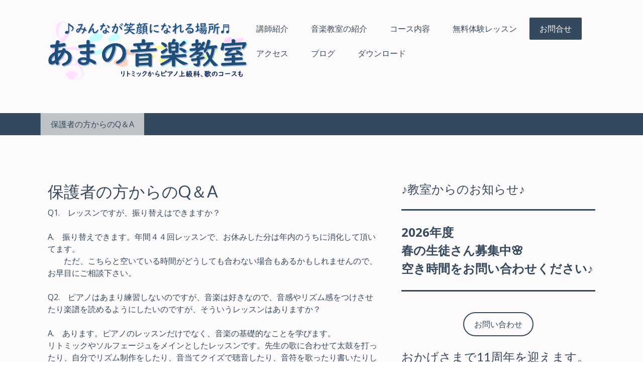

--- FILE ---
content_type: text/html; charset=UTF-8
request_url: https://www.amano-music.jp/%E3%81%8A%E5%95%8F%E5%90%88%E3%81%9B/%E4%BF%9D%E8%AD%B7%E8%80%85%E3%81%AE%E6%96%B9%E3%81%8B%E3%82%89%E3%81%AEq-a/
body_size: 11417
content:
<!DOCTYPE html>
<html lang="ja-JP"><head>
    <meta charset="utf-8"/>
    <link rel="dns-prefetch preconnect" href="https://u.jimcdn.com/" crossorigin="anonymous"/>
<link rel="dns-prefetch preconnect" href="https://assets.jimstatic.com/" crossorigin="anonymous"/>
<link rel="dns-prefetch preconnect" href="https://image.jimcdn.com" crossorigin="anonymous"/>
<link rel="dns-prefetch preconnect" href="https://fonts.jimstatic.com" crossorigin="anonymous"/>
<meta name="viewport" content="width=device-width, initial-scale=1"/>
<meta http-equiv="X-UA-Compatible" content="IE=edge"/>
<meta name="description" content="あまの音楽教室では、幼児、小中学生、大人の生徒さんから特別クラスの生徒さんまで、一人ひとりの希望に沿ったカリキュラムでレッスンを行っています。無料体験レッスンも随時開催しています。お気軽にお問い合わせ下さい。"/>
<meta name="robots" content="index, follow, archive"/>
<meta property="st:section" content="あまの音楽教室では、幼児、小中学生、大人の生徒さんから特別クラスの生徒さんまで、一人ひとりの希望に沿ったカリキュラムでレッスンを行っています。無料体験レッスンも随時開催しています。お気軽にお問い合わせ下さい。"/>
<meta name="generator" content="Jimdo Creator"/>
<meta name="twitter:title" content="あまの音楽教室 保護者の方からのQ＆A"/>
<meta name="twitter:description" content="あまの音楽教室では、幼児、小中学生、大人の生徒さんから特別クラスの生徒さんまで、一人ひとりの希望に沿ったカリキュラムでレッスンを行っています。無料体験レッスンも随時開催しています。お気軽にお問い合わせ下さい。"/>
<meta name="twitter:card" content="summary_large_image"/>
<meta property="og:url" content="http://www.amano-music.jp/お問合せ/保護者の方からのq-a/"/>
<meta property="og:title" content="あまの音楽教室 保護者の方からのQ＆A"/>
<meta property="og:description" content="あまの音楽教室では、幼児、小中学生、大人の生徒さんから特別クラスの生徒さんまで、一人ひとりの希望に沿ったカリキュラムでレッスンを行っています。無料体験レッスンも随時開催しています。お気軽にお問い合わせ下さい。"/>
<meta property="og:type" content="website"/>
<meta property="og:locale" content="ja_JP"/>
<meta property="og:site_name" content="北区滝野川(豊島区西巣鴨隣接）ピアノ・リトミック・合唱レッスン"/><title>あまの音楽教室 保護者の方からのQ＆A - 北区滝野川(豊島区西巣鴨隣接）ピアノ・リトミック・合唱レッスン</title>
<link rel="shortcut icon" href="https://u.jimcdn.com/cms/o/sa0dc5dff0c7b03e9/img/favicon.ico?t=1558820922"/>
    <link rel="alternate" type="application/rss+xml" title="ブログ" href="https://www.amano-music.jp/rss/blog"/>    
<link rel="canonical" href="https://www.amano-music.jp/お問合せ/保護者の方からのq-a/"/>

        <script src="https://assets.jimstatic.com/ckies.js.7c38a5f4f8d944ade39b.js"></script>

        <script src="https://assets.jimstatic.com/cookieControl.js.b05bf5f4339fa83b8e79.js"></script>
    <script>window.CookieControlSet.setToOff();</script>

    <style>html,body{margin:0}.hidden{display:none}.n{padding:5px}#cc-website-title a {text-decoration: none}.cc-m-image-align-1{text-align:left}.cc-m-image-align-2{text-align:right}.cc-m-image-align-3{text-align:center}</style>

        <link href="https://u.jimcdn.com/cms/o/sa0dc5dff0c7b03e9/layout/dm_aea6ad5d4f5669394b06fb2bc5886b5b/css/layout.css?t=1558242261" rel="stylesheet" type="text/css" id="jimdo_layout_css"/>
<script>     /* <![CDATA[ */     /*!  loadCss [c]2014 @scottjehl, Filament Group, Inc.  Licensed MIT */     window.loadCSS = window.loadCss = function(e,n,t){var r,l=window.document,a=l.createElement("link");if(n)r=n;else{var i=(l.body||l.getElementsByTagName("head")[0]).childNodes;r=i[i.length-1]}var o=l.styleSheets;a.rel="stylesheet",a.href=e,a.media="only x",r.parentNode.insertBefore(a,n?r:r.nextSibling);var d=function(e){for(var n=a.href,t=o.length;t--;)if(o[t].href===n)return e.call(a);setTimeout(function(){d(e)})};return a.onloadcssdefined=d,d(function(){a.media=t||"all"}),a};     window.onloadCSS = function(n,o){n.onload=function(){n.onload=null,o&&o.call(n)},"isApplicationInstalled"in navigator&&"onloadcssdefined"in n&&n.onloadcssdefined(o)}     /* ]]> */ </script>     <script>
// <![CDATA[
onloadCSS(loadCss('https://assets.jimstatic.com/web.css.0732c147b7adfbb7c932a67d78765812.css') , function() {
    this.id = 'jimdo_web_css';
});
// ]]>
</script>
<link href="https://assets.jimstatic.com/web.css.0732c147b7adfbb7c932a67d78765812.css" rel="preload" as="style"/>
<noscript>
<link href="https://assets.jimstatic.com/web.css.0732c147b7adfbb7c932a67d78765812.css" rel="stylesheet"/>
</noscript>
    <script>
    //<![CDATA[
        var jimdoData = {"isTestserver":false,"isLcJimdoCom":false,"isJimdoHelpCenter":false,"isProtectedPage":false,"cstok":"","cacheJsKey":"495dd7b2cb9be42dc4b9ed1241f4ab3142c94f8c","cacheCssKey":"495dd7b2cb9be42dc4b9ed1241f4ab3142c94f8c","cdnUrl":"https:\/\/assets.jimstatic.com\/","minUrl":"https:\/\/assets.jimstatic.com\/app\/cdn\/min\/file\/","authUrl":"https:\/\/a.jimdo.com\/","webPath":"https:\/\/www.amano-music.jp\/","appUrl":"https:\/\/a.jimdo.com\/","cmsLanguage":"ja_JP","isFreePackage":false,"mobile":false,"isDevkitTemplateUsed":true,"isTemplateResponsive":true,"websiteId":"sa0dc5dff0c7b03e9","pageId":2253113788,"packageId":3,"shop":{"deliveryTimeTexts":{"1":"\u304a\u5c4a\u3051\u65e5\u6570\uff1a1~3\u65e5","2":"\u304a\u5c4a\u3051\u65e5\u6570\uff1a3~5\u65e5","3":"\u304a\u5c4a\u3051\u65e5\u6570\uff1a5~8\u65e5"},"checkoutButtonText":"\u8cfc\u5165","isReady":false,"currencyFormat":{"pattern":"\u00a4#,##0","convertedPattern":"$#,##0","symbols":{"GROUPING_SEPARATOR":",","DECIMAL_SEPARATOR":".","CURRENCY_SYMBOL":"\uffe5"}},"currencyLocale":"ja_JP"},"tr":{"gmap":{"searchNotFound":"\u5165\u529b\u3055\u308c\u305f\u4f4f\u6240\u306f\u5b58\u5728\u3057\u306a\u3044\u304b\u3001\u898b\u3064\u3051\u308b\u3053\u3068\u304c\u3067\u304d\u307e\u305b\u3093\u3067\u3057\u305f\u3002","routeNotFound":"\u30eb\u30fc\u30c8\u304c\u8a08\u7b97\u3067\u304d\u307e\u305b\u3093\u3067\u3057\u305f\u3002\u76ee\u7684\u5730\u304c\u9060\u3059\u304e\u308b\u304b\u660e\u78ba\u3067\u306f\u306a\u3044\u53ef\u80fd\u6027\u304c\u3042\u308a\u307e\u3059\u3002"},"shop":{"checkoutSubmit":{"next":"\u6b21\u3078","wait":"\u304a\u5f85\u3061\u304f\u3060\u3055\u3044"},"paypalError":"\u30a8\u30e9\u30fc\u304c\u767a\u751f\u3057\u307e\u3057\u305f\u3002\u518d\u5ea6\u304a\u8a66\u3057\u304f\u3060\u3055\u3044\u3002","cartBar":"\u30b7\u30e7\u30c3\u30d4\u30f3\u30b0\u30ab\u30fc\u30c8\u3092\u78ba\u8a8d","maintenance":"\u7533\u3057\u8a33\u3054\u3056\u3044\u307e\u305b\u3093\u3001\u30e1\u30f3\u30c6\u30ca\u30f3\u30b9\u4e2d\u306e\u305f\u3081\u4e00\u6642\u7684\u306b\u30b7\u30e7\u30c3\u30d7\u304c\u5229\u7528\u3067\u304d\u307e\u305b\u3093\u3002\u3054\u8ff7\u60d1\u3092\u304a\u304b\u3051\u3057\u7533\u3057\u8a33\u3054\u3056\u3044\u307e\u305b\u3093\u304c\u3001\u304a\u6642\u9593\u3092\u3042\u3051\u3066\u518d\u5ea6\u304a\u8a66\u3057\u304f\u3060\u3055\u3044\u3002","addToCartOverlay":{"productInsertedText":"\u30ab\u30fc\u30c8\u306b\u5546\u54c1\u304c\u8ffd\u52a0\u3055\u308c\u307e\u3057\u305f","continueShoppingText":"\u8cb7\u3044\u7269\u3092\u7d9a\u3051\u308b","reloadPageText":"\u66f4\u65b0"},"notReadyText":"\u3053\u3061\u3089\u306e\u30b7\u30e7\u30c3\u30d7\u306f\u73fe\u5728\u6e96\u5099\u4e2d\u306e\u305f\u3081\u3054\u5229\u7528\u3044\u305f\u3060\u3051\u307e\u305b\u3093\u3002\u30b7\u30e7\u30c3\u30d7\u30aa\u30fc\u30ca\u30fc\u306f\u4ee5\u4e0b\u3092\u3054\u78ba\u8a8d\u304f\u3060\u3055\u3044\u3002https:\/\/help.jimdo.com\/hc\/ja\/articles\/115005521583","numLeftText":"\u73fe\u5728\u3053\u306e\u5546\u54c1\u306f {:num} \u307e\u3067\u8cfc\u5165\u3067\u304d\u307e\u3059\u3002","oneLeftText":"\u3053\u306e\u5546\u54c1\u306e\u5728\u5eab\u306f\u6b8b\u308a1\u70b9\u3067\u3059"},"common":{"timeout":"\u30a8\u30e9\u30fc\u304c\u767a\u751f\u3044\u305f\u3057\u307e\u3057\u305f\u3002\u5f8c\u307b\u3069\u518d\u5b9f\u884c\u3057\u3066\u304f\u3060\u3055\u3044\u3002"},"form":{"badRequest":"\u30a8\u30e9\u30fc\u304c\u767a\u751f\u3057\u307e\u3057\u305f\u3002\u5f8c\u307b\u3069\u6539\u3081\u3066\u304a\u8a66\u3057\u304f\u3060\u3055\u3044\u3002"}},"jQuery":"jimdoGen002","isJimdoMobileApp":false,"bgConfig":null,"bgFullscreen":null,"responsiveBreakpointLandscape":767,"responsiveBreakpointPortrait":480,"copyableHeadlineLinks":false,"tocGeneration":false,"googlemapsConsoleKey":false,"loggingForAnalytics":false,"loggingForPredefinedPages":false,"isFacebookPixelIdEnabled":false,"userAccountId":"87d64156-f673-4bbb-bd0f-74903a5f68a0"};
    // ]]>
</script>

     <script> (function(window) { 'use strict'; var regBuff = window.__regModuleBuffer = []; var regModuleBuffer = function() { var args = [].slice.call(arguments); regBuff.push(args); }; if (!window.regModule) { window.regModule = regModuleBuffer; } })(window); </script>
    <script src="https://assets.jimstatic.com/web.js.58bdb3da3da85b5697c0.js" async="true"></script>
    <script src="https://assets.jimstatic.com/at.js.62588d64be2115a866ce.js"></script>
<meta name="google-site-verification" content="kcSkg75a3WkzFyP68km7sJFdYiNunew507uBNyiXQTU"/>
<meta name="google-site-verification" content="kPu6cdF1WvLz7NzI7W8YjKMMND-5zwSPB3m8Q0PBLRk"/>
    
</head>

<body class="body cc-page j-m-gallery-styles j-m-video-styles j-m-hr-styles j-m-header-styles j-m-text-styles j-m-emotionheader-styles j-m-htmlCode-styles j-m-rss-styles j-m-form-styles-disabled j-m-table-styles j-m-textWithImage-styles j-m-downloadDocument-styles j-m-imageSubtitle-styles j-m-flickr-styles j-m-googlemaps-styles j-m-blogSelection-styles-disabled j-m-comment-styles j-m-jimdo-styles j-m-profile-styles j-m-guestbook-styles j-m-promotion-styles j-m-twitter-styles j-m-hgrid-styles j-m-shoppingcart-styles j-m-catalog-styles j-m-product-styles-disabled j-m-facebook-styles j-m-sharebuttons-styles j-m-formnew-styles-disabled j-m-callToAction-styles j-m-turbo-styles j-m-spacing-styles j-m-googleplus-styles j-m-dummy-styles j-m-search-styles j-m-booking-styles j-m-socialprofiles-styles j-footer-styles cc-pagemode-default cc-content-parent" id="page-2253113788">

<div id="cc-inner" class="cc-content-parent">
<input type="checkbox" id="jtpl-navigation__checkbox" class="jtpl-navigation__checkbox"/><!-- main.sass --><div class="jtpl-main cc-content-parent">

  <!-- background-area -->
  <div class="jtpl-background-area" background-area=""></div>
  <!-- END background-area -->

  <!-- _header.sass -->
  <section class="jtpl-header navigation-colors"><div class="jtpl-header__inner">
      <div class="jtpl-mobile-topbar navigation-colors navigation-colors--transparency"></div>
      
      <!-- _mobile-navigation.sass -->
      <label for="jtpl-navigation__checkbox" class="jtpl-navigation__label navigation-colors__menu-icon">
        <span class="jtpl-navigation__borders navigation-colors__menu-icon"></span>
      </label>
        <div class="jtpl-mobile-navigation navigation-colors navigation-colors--transparency">
          <div data-container="navigation"><div class="j-nav-variant-nested"><ul class="cc-nav-level-0 j-nav-level-0"><li id="cc-nav-view-1941886688" class="jmd-nav__list-item-0"><a href="/" data-link-title="講師紹介">講師紹介</a></li><li id="cc-nav-view-1942031288" class="jmd-nav__list-item-0 j-nav-has-children"><a href="/音楽教室の紹介/" data-link-title="音楽教室の紹介">音楽教室の紹介</a><span data-navi-toggle="cc-nav-view-1942031288" class="jmd-nav__toggle-button"></span><ul class="cc-nav-level-1 j-nav-level-1"><li id="cc-nav-view-2064302588" class="jmd-nav__list-item-1"><a href="/音楽教室の紹介/あまの音楽教室の魅力/" data-link-title="あまの音楽教室の魅力">あまの音楽教室の魅力</a></li><li id="cc-nav-view-2131395088" class="jmd-nav__list-item-1"><a href="/音楽教室の紹介/レッスン内容の紹介/" data-link-title="レッスン内容の紹介">レッスン内容の紹介</a></li><li id="cc-nav-view-1943074188" class="jmd-nav__list-item-1 j-nav-has-children"><a href="/音楽教室の紹介/講師紹介/作品紹介/" data-link-title="作品紹介">作品紹介</a><span data-navi-toggle="cc-nav-view-1943074188" class="jmd-nav__toggle-button"></span><ul class="cc-nav-level-2 j-nav-level-2"><li id="cc-nav-view-2166463888" class="jmd-nav__list-item-2"><a href="/音楽教室の紹介/講師紹介/イベント-動画-紹介/" data-link-title="イベント（動画）紹介">イベント（動画）紹介</a></li></ul></li><li id="cc-nav-view-2466416988" class="jmd-nav__list-item-1"><a href="/音楽教室の紹介/レッスン室の紹介/" data-link-title="レッスン室の紹介">レッスン室の紹介</a></li><li id="cc-nav-view-2064302788" class="jmd-nav__list-item-1"><a href="/音楽教室の紹介/入会をお考えの皆様へ/" data-link-title="入会をお考えの皆様へ">入会をお考えの皆様へ</a></li><li id="cc-nav-view-2252917788" class="jmd-nav__list-item-1"><a href="/音楽教室の紹介/はじめてみませんか/" data-link-title="はじめてみませんか？">はじめてみませんか？</a></li></ul></li><li id="cc-nav-view-2163869788" class="jmd-nav__list-item-0 j-nav-has-children"><a href="/コース内容/" data-link-title="コース内容">コース内容</a><span data-navi-toggle="cc-nav-view-2163869788" class="jmd-nav__toggle-button"></span><ul class="cc-nav-level-1 j-nav-level-1"><li id="cc-nav-view-2082664188" class="jmd-nav__list-item-1"><a href="/コース内容/３歳児からのピアノ導入コース/" data-link-title="３歳児からのピアノ導入コース">３歳児からのピアノ導入コース</a></li><li id="cc-nav-view-2082664788" class="jmd-nav__list-item-1"><a href="/コース内容/４-５歳児コース/" data-link-title="４，５歳児コース">４，５歳児コース</a></li><li id="cc-nav-view-2062427488" class="jmd-nav__list-item-1"><a href="/コース内容/小学生-中学生コース/" data-link-title="小学生・中学生コース">小学生・中学生コース</a></li><li id="cc-nav-view-2465727788" class="jmd-nav__list-item-1"><a href="/コース内容/ソルフェージュコース/" data-link-title="ソルフェージュコース">ソルフェージュコース</a></li><li id="cc-nav-view-2465728188" class="jmd-nav__list-item-1"><a href="/コース内容/上級科コース/" data-link-title="上級科コース">上級科コース</a></li><li id="cc-nav-view-2062427688" class="jmd-nav__list-item-1"><a href="/コース内容/大人のコース/" data-link-title="大人のコース">大人のコース</a></li><li id="cc-nav-view-2062427788" class="jmd-nav__list-item-1"><a href="/コース内容/特別クラスコース/" data-link-title="ハンディキャップのある生徒さん">ハンディキャップのある生徒さん</a></li></ul></li><li id="cc-nav-view-2064302688" class="jmd-nav__list-item-0"><a href="/無料体験レッスン/" data-link-title="無料体験レッスン">無料体験レッスン</a></li><li id="cc-nav-view-2064305388" class="jmd-nav__list-item-0 j-nav-has-children cc-nav-parent j-nav-parent jmd-nav__item--parent"><a href="/お問合せ/" data-link-title="お問合せ">お問合せ</a><span data-navi-toggle="cc-nav-view-2064305388" class="jmd-nav__toggle-button"></span><ul class="cc-nav-level-1 j-nav-level-1"><li id="cc-nav-view-2253113788" class="jmd-nav__list-item-1 cc-nav-current j-nav-current jmd-nav__item--current"><a href="/お問合せ/保護者の方からのq-a/" data-link-title="保護者の方からのQ＆A" class="cc-nav-current j-nav-current jmd-nav__link--current">保護者の方からのQ＆A</a></li></ul></li><li id="cc-nav-view-2129300388" class="jmd-nav__list-item-0 j-nav-has-children"><a href="/アクセス/" data-link-title="アクセス">アクセス</a><span data-navi-toggle="cc-nav-view-2129300388" class="jmd-nav__toggle-button"></span><ul class="cc-nav-level-1 j-nav-level-1"><li id="cc-nav-view-2447782088" class="jmd-nav__list-item-1"><a href="/アクセス/都電大塚方面から/" data-link-title="都電大塚駅方面から">都電大塚駅方面から</a></li><li id="cc-nav-view-2129321388" class="jmd-nav__list-item-1"><a href="/アクセス/明治通りから/" data-link-title="明治通りから">明治通りから</a></li><li id="cc-nav-view-2129303788" class="jmd-nav__list-item-1"><a href="/アクセス/都電王子方面から/" data-link-title="都電王子駅方面から">都電王子駅方面から</a></li></ul></li><li id="cc-nav-view-2468533788" class="jmd-nav__list-item-0"><a href="/ブログ/" data-link-title="ブログ">ブログ</a></li><li id="cc-nav-view-2454264088" class="jmd-nav__list-item-0 j-nav-has-children"><a href="/ダウンロード/" data-link-title="ダウンロード">ダウンロード</a><span data-navi-toggle="cc-nav-view-2454264088" class="jmd-nav__toggle-button"></span><ul class="cc-nav-level-1 j-nav-level-1"><li id="cc-nav-view-2454264188" class="jmd-nav__list-item-1"><a href="/ダウンロード/第６回あまの音楽教室ピアノ発表会/" data-link-title="第６回あまの音楽教室ピアノ発表会">第６回あまの音楽教室ピアノ発表会</a></li><li id="cc-nav-view-2461904688" class="jmd-nav__list-item-1"><a href="/ダウンロード/2018年クリスマス会/" data-link-title="2018年クリスマス会">2018年クリスマス会</a></li><li id="cc-nav-view-2467520388" class="jmd-nav__list-item-1"><a href="/ダウンロード/第７回あまの音楽教室発表会/" data-link-title="第７回あまの音楽教室発表会">第７回あまの音楽教室発表会</a></li><li id="cc-nav-view-2492240688" class="jmd-nav__list-item-1 j-nav-has-children"><a href="/ダウンロード/2021年クリスマス会動画年少年中年長/" data-link-title="2021年クリスマス会動画年少年中年長">2021年クリスマス会動画年少年中年長</a><span data-navi-toggle="cc-nav-view-2492240688" class="jmd-nav__toggle-button"></span><ul class="cc-nav-level-2 j-nav-level-2"><li id="cc-nav-view-2492241288" class="jmd-nav__list-item-2"><a href="/ダウンロード/2021年クリスマス会動画年少年中年長/クリスマス会動画小１-２/" data-link-title="クリスマス会動画小１・２">クリスマス会動画小１・２</a></li><li id="cc-nav-view-2492241388" class="jmd-nav__list-item-2"><a href="/ダウンロード/2021年クリスマス会動画年少年中年長/クリスマス会動画小３-４/" data-link-title="クリスマス会動画小３・４">クリスマス会動画小３・４</a></li><li id="cc-nav-view-2492241488" class="jmd-nav__list-item-2"><a href="/ダウンロード/2021年クリスマス会動画年少年中年長/クリスマス会動画小５-６-中学生以上/" data-link-title="クリスマス会動画小５・６・中学生以上">クリスマス会動画小５・６・中学生以上</a></li></ul></li><li id="cc-nav-view-2499790088" class="jmd-nav__list-item-1"><a href="/ダウンロード/2022年第10回あまの音楽教室発表会/" data-link-title="2022年第10回あまの音楽教室発表会">2022年第10回あまの音楽教室発表会</a></li><li id="cc-nav-view-2520476188" class="jmd-nav__list-item-1"><a href="/ダウンロード/2023年第11回あまの音楽教室発表会/" data-link-title="2023年第11回あまの音楽教室発表会">2023年第11回あまの音楽教室発表会</a></li><li id="cc-nav-view-2536284788" class="jmd-nav__list-item-1"><a href="/ダウンロード/2024年第12回あまの音楽教室発表会/" data-link-title="2024年第12回あまの音楽教室発表会">2024年第12回あまの音楽教室発表会</a></li><li id="cc-nav-view-2541006088" class="jmd-nav__list-item-1"><a href="/ダウンロード/2025年第13回あまの音楽教室発表会/" data-link-title="2025年第13回あまの音楽教室発表会">2025年第13回あまの音楽教室発表会</a></li></ul></li></ul></div></div>
        </div>
      <!-- END _mobile-navigation.sass -->

      <header class="jtpl-logo"><div id="cc-website-logo" class="cc-single-module-element"><div id="cc-m-13498504088" class="j-module n j-imageSubtitle"><div class="cc-m-image-container"><figure class="cc-imagewrapper cc-m-image-align-3">
<a href="https://www.amano-music.jp/" target="_self"><img srcset="https://image.jimcdn.com/app/cms/image/transf/dimension=320x10000:format=png/path/sa0dc5dff0c7b03e9/image/ibdb9c9573b516f75/version/1558255915/image.png 320w, https://image.jimcdn.com/app/cms/image/transf/dimension=400x10000:format=png/path/sa0dc5dff0c7b03e9/image/ibdb9c9573b516f75/version/1558255915/image.png 400w, https://image.jimcdn.com/app/cms/image/transf/dimension=640x10000:format=png/path/sa0dc5dff0c7b03e9/image/ibdb9c9573b516f75/version/1558255915/image.png 640w, https://image.jimcdn.com/app/cms/image/transf/dimension=800x10000:format=png/path/sa0dc5dff0c7b03e9/image/ibdb9c9573b516f75/version/1558255915/image.png 800w" sizes="(min-width: 400px) 400px, 100vw" id="cc-m-imagesubtitle-image-13498504088" src="https://image.jimcdn.com/app/cms/image/transf/dimension=400x10000:format=png/path/sa0dc5dff0c7b03e9/image/ibdb9c9573b516f75/version/1558255915/image.png" alt="北区滝野川(豊島区西巣鴨隣接）ピアノ・リトミック・合唱レッスン" class="" data-src-width="1027" data-src-height="307" data-src="https://image.jimcdn.com/app/cms/image/transf/dimension=400x10000:format=png/path/sa0dc5dff0c7b03e9/image/ibdb9c9573b516f75/version/1558255915/image.png" data-image-id="8550512288"/></a>    

</figure>
</div>
<div class="cc-clear"></div>
<script id="cc-m-reg-13498504088">// <![CDATA[

    window.regModule("module_imageSubtitle", {"data":{"imageExists":true,"hyperlink":"","hyperlink_target":"","hyperlinkAsString":"","pinterest":"0","id":13498504088,"widthEqualsContent":"1","resizeWidth":"400","resizeHeight":120},"id":13498504088});
// ]]>
</script></div></div>
      </header><!-- _navigation.sass --><nav class="jtpl-navigation"><div data-container="navigation"><div class="j-nav-variant-nested"><ul class="cc-nav-level-0 j-nav-level-0"><li id="cc-nav-view-1941886688" class="jmd-nav__list-item-0"><a href="/" data-link-title="講師紹介">講師紹介</a></li><li id="cc-nav-view-1942031288" class="jmd-nav__list-item-0 j-nav-has-children"><a href="/音楽教室の紹介/" data-link-title="音楽教室の紹介">音楽教室の紹介</a><span data-navi-toggle="cc-nav-view-1942031288" class="jmd-nav__toggle-button"></span></li><li id="cc-nav-view-2163869788" class="jmd-nav__list-item-0 j-nav-has-children"><a href="/コース内容/" data-link-title="コース内容">コース内容</a><span data-navi-toggle="cc-nav-view-2163869788" class="jmd-nav__toggle-button"></span></li><li id="cc-nav-view-2064302688" class="jmd-nav__list-item-0"><a href="/無料体験レッスン/" data-link-title="無料体験レッスン">無料体験レッスン</a></li><li id="cc-nav-view-2064305388" class="jmd-nav__list-item-0 j-nav-has-children cc-nav-parent j-nav-parent jmd-nav__item--parent"><a href="/お問合せ/" data-link-title="お問合せ">お問合せ</a><span data-navi-toggle="cc-nav-view-2064305388" class="jmd-nav__toggle-button"></span></li><li id="cc-nav-view-2129300388" class="jmd-nav__list-item-0 j-nav-has-children"><a href="/アクセス/" data-link-title="アクセス">アクセス</a><span data-navi-toggle="cc-nav-view-2129300388" class="jmd-nav__toggle-button"></span></li><li id="cc-nav-view-2468533788" class="jmd-nav__list-item-0"><a href="/ブログ/" data-link-title="ブログ">ブログ</a></li><li id="cc-nav-view-2454264088" class="jmd-nav__list-item-0 j-nav-has-children"><a href="/ダウンロード/" data-link-title="ダウンロード">ダウンロード</a><span data-navi-toggle="cc-nav-view-2454264088" class="jmd-nav__toggle-button"></span></li></ul></div></div>
      </nav><!-- END _navigation.sass -->
</div>
  </section><!-- END header.sass --><!-- _navigation.sass --><nav class="jtpl-subnavigation-level-1 subnavigation-colors"><div data-container="navigation"><div class="j-nav-variant-nested"><ul class="cc-nav-level-1 j-nav-level-1"><li id="cc-nav-view-2253113788" class="jmd-nav__list-item-1 cc-nav-current j-nav-current jmd-nav__item--current"><a href="/お問合せ/保護者の方からのq-a/" data-link-title="保護者の方からのQ＆A" class="cc-nav-current j-nav-current jmd-nav__link--current">保護者の方からのQ＆A</a></li></ul></div></div>
  </nav><nav class="jtpl-subnavigation-level-2 subnavigation-colors"><div data-container="navigation"><div class="j-nav-variant-nested"></div></div>
  </nav><!-- END _navigation.sass --><!-- _section.sass --><section class="jtpl-content content-options cc-content-parent"><div class="jtpl-content__inner cc-content-parent">
      <div class="jtpl-section-main cc-content-parent">
        <div id="content_area" data-container="content"><div id="content_start"></div>
        
        <div id="cc-matrix-3203377188"><div id="cc-m-11477692688" class="j-module n j-header "><h2 class="" id="cc-m-header-11477692688">保護者の方からのQ＆A</h2></div><div id="cc-m-11477650288" class="j-module n j-text "><p>
    <span style="font-size: 16px;">Q1.　レッスンですが、振り替えはできますか？</span>
</p>

<p>
    <span style="font-size: 16px;"> </span>
</p>

<p>
    <span style="font-size: 16px;">A.　振り替えできます。年間４４回レッスンで、お休みした分は年内のうちに消化して頂いてます。</span>
</p>

<p>
    <span style="font-size: 16px;">　　ただ、こちらと空いている時間がどうしても合わない場合もあるかもしれませんので、お早目にご相談下さい。</span>
</p>

<p>
    <span style="font-size: 16px;"> </span>
</p>

<p>
    <span style="font-size: 16px;">Q2.　ピアノはあまり練習しないのですが、音楽は好きなので、音感やリズム感をつけさせたり楽譜を読めるようにしたいのですが、</span><span style="font-size: 16px;">そういうレッスンはありますか？</span>
</p>

<p>
    <span style="font-size: 16px;"> </span>
</p>

<p>
    <span style="font-size: 16px;">A.　あります。ピアノのレッスンだけでなく、音楽の基礎的なことを学びます。</span>
</p>

<p>
    <span style="font-size: 16px;">リトミックやソルフェージュをメインとしたレッスンです。先生の歌に合わせて太鼓を打ったり、自分でリズム制作をしたり、音当てクイズで聴音したり、音符を歌ったり書いたりします。ピアノが苦手な男の子でも楽しんでやっています。</span>
</p>

<p>
     
</p>

<p>
    <span style="font-size: 16px;">Q3.　父親が子供と二人で歌を習いたいと言っています。そういったレッスンはありますか？</span>
</p>

<p>
    <span style="font-size: 16px;"> </span>
</p>

<p>
    <span style="font-size: 16px;">A.　とても素敵ですね！どんなレッスン形態にも柔軟に対応していますので、ぜひお二人でお歌を習いに来てください。</span>
</p>

<p>
    <span style="font-size: 16px;">　　とてもいいお子さんとの時間になると思います。もちろん音感トレーニングもばっちり行います。</span>
</p>

<p>
    <span style="font-size: 16px;"> </span>
</p>

<p>
    <span style="font-size: 16px;">Q４．子供が好きなものしかやろうとしません。バイエルというより、好きなものを弾かせてもらえますか？</span>
</p>

<p>
    <span style="font-size: 16px;"> </span>
</p>

<p>
    <span style="font-size: 16px;">A.　教室ではバイエルは使っていません。バイエルがいまだ出版されているのは日本だけとか…。</span>
</p>

<p>
    <span style="font-size: 16px;">好きな曲だと意欲的に取り組むことができ練習するようになるの</span><span style="font-size: 16px;">で、積極的に弾いてもらっています。合唱曲を弾きたいといって持ってきてくれた子や、ジブリの曲、何でも弾いてもらっています。</span>
</p>

<p>
     
</p></div></div>
        
        </div>
      </div>
      <aside class="jtpl-section-aside"><div data-container="sidebar"><div id="cc-matrix-2515040288"><div id="cc-m-14282156688" class="j-module n j-header "><h3 class="" id="cc-m-header-14282156688">♪教室からのお知らせ♪</h3></div><div id="cc-m-14555505688" class="j-module n j-hr ">    <hr/>
</div><div id="cc-m-14509491388" class="j-module n j-text "><p>
    <span style="font-size: 24px;"><strong>2026年度</strong></span>
</p>

<p>
    <span style="font-size: 24px;"><strong>春の生徒さん募集中🌸</strong></span>
</p>

<p>
    <span size="5" style="font-size: x-large;"><b>空き時間をお問い合わせください♪</b></span>
</p></div><div id="cc-m-14282156788" class="j-module n j-hr ">    <hr/>
</div><div id="cc-m-14282157688" class="j-module n j-callToAction "><div class="j-calltoaction-wrapper j-calltoaction-align-2">
    <a class="j-calltoaction-link j-calltoaction-link-style-3" data-action="button" href="/お問合せ/" data-title="お問い合わせ">
        お問い合わせ    </a>
</div>
</div><div id="cc-m-14425024288" class="j-module n j-header "><h3 class="" id="cc-m-header-14425024288">おかげさまで11周年を迎えます。</h3></div><div id="cc-m-14555505588" class="j-module n j-text "><p>
    <span style="font-size: 24px;"><strong>2025年10月26日(日)</strong></span>
</p>

<p>
    <span style="font-size: 24px;"><strong>発表会無事に終了しました。</strong></span>
</p></div><div id="cc-m-14509491288" class="j-module n j-hr ">    <hr/>
</div><div id="cc-m-14278863488" class="j-module n j-text "><p>
    <span style="font-size: 18px;">M.Tちゃん（小２）、ブルグミュラーコンクールで金賞🥇を受賞しました！！何より本人の努力とご家族の応援があってこそでした。😄</span>
</p></div><div id="cc-m-14282156988" class="j-module n j-hr ">    <hr/>
</div><div id="cc-m-14282157788" class="j-module n j-hr ">    <hr/>
</div><div id="cc-m-14075442088" class="j-module n j-header "><h3 class="" id="cc-m-header-14075442088">クリスマス会では、子供達がチェロとのアンサンブルを体験しました。（2022年）</h3></div><div id="cc-m-13722082888" class="j-module n j-hr ">    <hr/>
</div><div id="cc-m-13499480788" class="j-module n j-text "><div class="j-module n j-text" style="clear: both;">
    <span style="font-size: 22px;">私たちが目指す音楽教室とは</span>
</div>

<div class="j-module n j-text" style="clear: both;">
    <span style="font-size: 22px; color: #ff00ff;">ここ（あまの音楽教室）に来てよかったと思ってもらえるように、、、</span>
</div>

<div id="cc-m-13498565588" class="j-module n j-text" style="clear: both;">
    ・一人ひとりの希望に沿ったカリキュラムでレッス<span style="font-size: 16px;">ンを行っています。</span><br/>
    <span style="font-size: 16px;">・譜読みを確実に自分でできる力を育てます</span><span style="font-size: 16px;">。</span><br/>
    <span style="font-size: 16px;">・おうちでのレッスンの仕方もサポート。</span><br/>
    <span style="font-size: 16px;">・先生たちが親身で、アットホームな音楽教室。</span><br/>
    <span style="font-size: 16px;">・音楽を愛する者たちの、音楽家による音楽教室、何よりも音楽を愛する心を育てます。</span><br/>
    <span style="font-size: 16px;">・みんなが笑顔になれる場所。</span>
</div>

<div class="j-module n j-text" style="clear: both;">
    <span style="font-size: 16px;"> </span>
</div></div><div id="cc-m-14282154888" class="j-module n j-textWithImage "><figure class="cc-imagewrapper cc-m-image-align-1">
<img srcset="https://image.jimcdn.com/app/cms/image/transf/none/path/sa0dc5dff0c7b03e9/image/i3dce61ad004e9be6/version/1768439064/image.jpg 183w" sizes="(min-width: 183px) 183px, 100vw" id="cc-m-textwithimage-image-14282154888" src="https://image.jimcdn.com/app/cms/image/transf/none/path/sa0dc5dff0c7b03e9/image/i3dce61ad004e9be6/version/1768439064/image.jpg" alt="" class="" data-src-width="183" data-src-height="244" data-src="https://image.jimcdn.com/app/cms/image/transf/none/path/sa0dc5dff0c7b03e9/image/i3dce61ad004e9be6/version/1768439064/image.jpg" data-image-id="8990628888"/>    

</figure>
<div>
    <div id="cc-m-textwithimage-14282154888" data-name="text" data-action="text" class="cc-m-textwithimage-inline-rte">
        <p style="caret-color: #000000; color: #000000; margin-top: 0pt; margin-bottom: 0pt; margin-left: 0in; direction: ltr; unicode-bidi: embed; word-break: normal;">
    <span style="font-size: 12pt; font-family: 'ＭＳ Ｐゴシック';">あまの音楽教室キャラクター紹介</span>
</p>

<p style="caret-color: #000000; color: #000000; margin-top: 0pt; margin-bottom: 0pt; margin-left: 0in; direction: ltr; unicode-bidi: embed; word-break: normal;">
     
</p>

<p style="caret-color: #000000; color: #000000; margin-top: 0pt; margin-bottom: 0pt; margin-left: 0in; direction: ltr; unicode-bidi: embed; word-break: normal;">
    <span style="font-size: 10.5pt; font-family: 'ＭＳ Ｐゴシック';">名前　おんぷねこ</span>
</p>

<p style="caret-color: #000000; color: #000000; margin-top: 0pt; margin-bottom: 0pt; margin-left: 0in; direction: ltr; unicode-bidi: embed; word-break: normal;">
    <span style="font-size: 10.5pt; font-family: 'ＭＳ Ｐゴシック';">年齢　３</span><span style="font-size: 10.5pt; font-family: 'ＭＳ Ｐゴシック';">〜</span><span style="font-size: 10.5pt; font-family: 'ＭＳ Ｐゴシック';">４歳？</span>
</p>

<p style="caret-color: #000000; color: #000000; margin-top: 0pt; margin-bottom: 0pt; margin-left: 0in; direction: ltr; unicode-bidi: embed; word-break: normal;">
    <span style="font-size: 10.5pt; font-family: 'ＭＳ Ｐゴシック';">性別　不明</span>
</p>

<p style="caret-color: #000000; color: #000000; margin-top: 0pt; margin-bottom: 0pt; margin-left: 0in; direction: ltr; unicode-bidi: embed; word-break: normal;">
    <span style="font-size: 10.5pt; font-family: 'ＭＳ Ｐゴシック';">出生地　ウィーン</span>
</p>

<p style="caret-color: #000000; color: #000000; margin-top: 0pt; margin-bottom: 0pt; margin-left: 0in; direction: ltr; unicode-bidi: embed; word-break: normal;">
    <span style="font-size: 10.5pt; font-family: 'ＭＳ Ｐゴシック';">モチーフ　音符の世界の妖精</span>
</p>

<p style="caret-color: #000000; color: #000000; margin-top: 0pt; margin-bottom: 0pt; margin-left: 0in; direction: ltr; unicode-bidi: embed; word-break: normal;">
    <span style="font-size: 10.5pt; font-family: 'ＭＳ Ｐゴシック';">身体的特徴　頭とシッポが音符</span>
</p>

<p style="caret-color: #000000; color: #000000; margin-top: 0pt; margin-bottom: 0pt; margin-left: 0in; direction: ltr; unicode-bidi: embed; word-break: normal;">
    <span style="font-size: 10.5pt; font-family: 'ＭＳ Ｐゴシック';">特技　ピアノ</span>
</p>

<p style="caret-color: #000000; color: #000000; margin-top: 0pt; margin-bottom: 0pt; margin-left: 0in; direction: ltr; unicode-bidi: embed; word-break: normal;">
    <span style="font-size: 10.5pt; font-family: 'ＭＳ Ｐゴシック';">役割　あまの音楽教室のみんなを応援すること</span>
</p>

<p style="caret-color: #000000; color: #000000; margin-top: 0pt; margin-bottom: 0pt; margin-left: 0in; direction: ltr; unicode-bidi: embed; word-break: normal;">
     
</p>

<p style="caret-color: #000000; color: #000000; margin-top: 0pt; margin-bottom: 0pt; margin-left: 0in; direction: ltr; unicode-bidi: embed; word-break: normal;">
    <span style="font-size: 10.5pt; font-family: 'ＭＳ Ｐゴシック';">最近うれしかった事</span>
</p>

<p style="caret-color: #000000; color: #000000; margin-top: 0pt; margin-bottom: 0pt; margin-left: 0in; direction: ltr; unicode-bidi: embed; word-break: normal;">
    <span face="ＭＳ Ｐゴシック" style="font-family: 'ＭＳ Ｐゴシック';"><span style="font-size: 14px;">発表会でみんなが頑張って演奏できたこと。ご家族の皆さんが喜んでくださった事</span></span>
</p>    </div>
</div>

<div class="cc-clear"></div>
<script id="cc-m-reg-14282154888">// <![CDATA[

    window.regModule("module_textWithImage", {"data":{"imageExists":true,"hyperlink":"","hyperlink_target":"","hyperlinkAsString":"","pinterest":"0","id":14282154888,"widthEqualsContent":"0","resizeWidth":183,"resizeHeight":244},"id":14282154888});
// ]]>
</script></div><div id="cc-m-14335360388" class="j-module n j-callToAction "><div class="j-calltoaction-wrapper j-calltoaction-align-2">
    <a class="j-calltoaction-link j-calltoaction-link-style-3" data-action="button" href="/お問合せ/" data-title="お問い合わせ">
        お問い合わせ    </a>
</div>
</div></div></div>
      </aside>
</div>
  </section><!-- END _section.sass --><!-- _footer.sass --><footer class="jtpl-footer footer-options"><div class="jtpl-footer__inner">
      <nav class="jtpl-footer__navigation"><div data-container="navigation"><div class="j-nav-variant-nested"><ul class="cc-nav-level-0 j-nav-level-0"><li id="cc-nav-view-1941886688" class="jmd-nav__list-item-0"><a href="/" data-link-title="講師紹介">講師紹介</a></li><li id="cc-nav-view-1942031288" class="jmd-nav__list-item-0 j-nav-has-children"><a href="/音楽教室の紹介/" data-link-title="音楽教室の紹介">音楽教室の紹介</a><span data-navi-toggle="cc-nav-view-1942031288" class="jmd-nav__toggle-button"></span></li><li id="cc-nav-view-2163869788" class="jmd-nav__list-item-0 j-nav-has-children"><a href="/コース内容/" data-link-title="コース内容">コース内容</a><span data-navi-toggle="cc-nav-view-2163869788" class="jmd-nav__toggle-button"></span></li><li id="cc-nav-view-2064302688" class="jmd-nav__list-item-0"><a href="/無料体験レッスン/" data-link-title="無料体験レッスン">無料体験レッスン</a></li><li id="cc-nav-view-2064305388" class="jmd-nav__list-item-0 j-nav-has-children cc-nav-parent j-nav-parent jmd-nav__item--parent"><a href="/お問合せ/" data-link-title="お問合せ">お問合せ</a><span data-navi-toggle="cc-nav-view-2064305388" class="jmd-nav__toggle-button"></span></li><li id="cc-nav-view-2129300388" class="jmd-nav__list-item-0 j-nav-has-children"><a href="/アクセス/" data-link-title="アクセス">アクセス</a><span data-navi-toggle="cc-nav-view-2129300388" class="jmd-nav__toggle-button"></span></li><li id="cc-nav-view-2468533788" class="jmd-nav__list-item-0"><a href="/ブログ/" data-link-title="ブログ">ブログ</a></li><li id="cc-nav-view-2454264088" class="jmd-nav__list-item-0 j-nav-has-children"><a href="/ダウンロード/" data-link-title="ダウンロード">ダウンロード</a><span data-navi-toggle="cc-nav-view-2454264088" class="jmd-nav__toggle-button"></span></li></ul></div></div>
      </nav><div id="contentfooter" data-container="footer">

    
    <div class="j-meta-links">
        <a href="//www.amano-music.jp/j/privacy">プライバシーポリシー</a> | <a href="/sitemap/">サイトマップ</a><br/>© 2019 あまの音楽教室 東京都北区滝野川 １－７１－４    </div>

    <div class="j-admin-links">
            
    <span class="loggedout">
        <a rel="nofollow" id="login" href="/login">ログイン</a>
    </span>

<span class="loggedin">
    <a rel="nofollow" id="logout" target="_top" href="https://cms.e.jimdo.com/app/cms/logout.php">
        ログアウト    </a>
    |
    <a rel="nofollow" id="edit" target="_top" href="https://a.jimdo.com/app/auth/signin/jumpcms/?page=2253113788">編集</a>
</span>
        </div>

    
</div>

    </div>
  </footer><!-- END _footer.sass --><!-- _cart.sass --><div class="jtpl-cart">
    
  </div>
  <!-- END _cart.sass -->

</div>
<!-- END main.sass -->
</div>
    <ul class="cc-FloatingButtonBarContainer cc-FloatingButtonBarContainer-right hidden">

                    <!-- scroll to top button -->
            <li class="cc-FloatingButtonBarContainer-button-scroll">
                <a href="javascript:void(0);" title="トップへ戻る">
                    <span>トップへ戻る</span>
                </a>
            </li>
            <script>// <![CDATA[

    window.regModule("common_scrolltotop", []);
// ]]>
</script>    </ul>
    <script type="text/javascript">
//<![CDATA[
var _gaq = [];

_gaq.push(['_gat._anonymizeIp']);

if (window.CookieControl.isCookieAllowed("ga")) {
    _gaq.push(['a._setAccount', 'UA-108872175-1'],
        ['a._trackPageview']
        );

    (function() {
        var ga = document.createElement('script');
        ga.type = 'text/javascript';
        ga.async = true;
        ga.src = 'https://www.google-analytics.com/ga.js';

        var s = document.getElementsByTagName('script')[0];
        s.parentNode.insertBefore(ga, s);
    })();
}
addAutomatedTracking('creator.website', track_anon);
//]]>
</script>
    
<div id="loginbox" class="hidden">

    <div id="loginbox-header">

    <a class="cc-close" title="項目を閉じる" href="#">閉じる</a>

    <div class="c"></div>

</div>

<div id="loginbox-content">

        <div id="resendpw"></div>

        <div id="loginboxOuter"></div>
    </div>
</div>
<div id="loginbox-darklayer" class="hidden"></div>
<script>// <![CDATA[

    window.regModule("web_login", {"url":"https:\/\/www.amano-music.jp\/","pageId":2253113788});
// ]]>
</script>




</body>
</html>


--- FILE ---
content_type: text/css; charset=UTF-8
request_url: https://u.jimcdn.com/cms/o/sa0dc5dff0c7b03e9/layout/dm_aea6ad5d4f5669394b06fb2bc5886b5b/css/layout.css?t=1558242261
body_size: 6244
content:
@import url(https://fonts.jimstatic.com/css?family=Lato:300,400,700,400italic,700italic|Open+Sans:400italic,700italic,400,700|Bree+Serif);@import url(https://fonts.jimstatic.com/css?family=Lato:300,400,700,400italic,700italic|Open+Sans:400italic,700italic,400,700|Bree+Serif);fieldset,figure,p{margin:0}.com-meta,.number{font-style:italic}.jtpl-navigation__borders,.jtpl-navigation__borders:after,.jtpl-navigation__borders:before,.jtpl-navigation__checkbox:checked+.jtpl-main .jtpl-navigation__label .jtpl-navigation__borders,.jtpl-navigation__checkbox:checked+.jtpl-main .jtpl-navigation__label .jtpl-navigation__borders:after,.jtpl-navigation__checkbox:checked+.jtpl-main .jtpl-navigation__label .jtpl-navigation__borders:before{border-radius:1000px;border-top-style:solid;display:block}.cc-privacy a:link img,.cc-privacy a:visited img,.cc-shop-deliveryinfopage a:link img,.cc-shop-deliveryinfopage a:visited img,.j-module a:link img,.j-module a:visited img,.sitemap a:link img,.sitemap a:visited img,a:link img,a:visited img,fieldset{border:0}.jtpl-navigation__borders:after,.jtpl-navigation__borders:before,.jtpl-navigation__checkbox:checked+.jtpl-main .jtpl-navigation__label .jtpl-navigation__borders:after,.jtpl-navigation__checkbox:checked+.jtpl-main .jtpl-navigation__label .jtpl-navigation__borders:before{content:'';position:absolute;width:100%}.jtpl-navigation__checkbox:checked+.jtpl-main .jtpl-navigation__label .jtpl-navigation__borders:after,.jtpl-navigation__checkbox:checked+.jtpl-main .jtpl-navigation__label .jtpl-navigation__borders:before{-ms-transform-origin:center center;transform-origin:center center}.jtpl-mobile-navigation .jmd-nav__toggle-button:after,.jtpl-mobile-navigation .jmd-nav__toggle-button:before{clear:both;display:table}fieldset{padding:0}html{font-size:62.5%;-webkit-text-size-adjust:100%;-ms-text-size-adjust:100%}.j-module .j-website-title-content,.j-module h1,.j-module h2,.j-module h3,.j-module h4,.j-static-page .j-website-title-content,.j-static-page h1,.j-static-page h2,.j-static-page h3,.j-static-page
h4{word-wrap:break-word}@media (max-width:767px){.j-module .j-website-title-content,.j-module h1,.j-static-page .j-website-title-content,.j-static-page
h1{font-size:30px!important}.j-module h2,.j-static-page
h2{font-size:26px!important}.j-module h3,.j-static-page
h3{font-size:22px!important}.j-module .cc-shop-product-desc h4,.j-static-page .cc-shop-product-desc
h4{font-size:19px!important}}.cc-privacy a:link,.cc-privacy a:visited,.cc-shop-deliveryinfopage a:link,.cc-shop-deliveryinfopage a:visited,.j-module a:link,.j-module a:visited,.sitemap a:link,.sitemap a:visited{color:#fff;text-decoration:underline;transition:color .2s ease-in}.cc-privacy a:active,.cc-privacy a:focus,.cc-privacy a:hover,.cc-shop-deliveryinfopage a:active,.cc-shop-deliveryinfopage a:focus,.cc-shop-deliveryinfopage a:hover,.j-module a:active,.j-module a:focus,.j-module a:hover,.sitemap a:active,.sitemap a:focus,.sitemap a:hover{text-decoration:none}.cc-privacy h1,.cc-privacy h2,.cc-privacy h3,.cc-shop-deliveryinfopage h1,.cc-shop-deliveryinfopage h2,.cc-shop-deliveryinfopage h3,.j-module h1,.j-module h2,.j-module h3,.sitemap h1,.sitemap h2,.sitemap
h3{font-family:Lato,"Helvetica Neue",Helvetica,Arial,sans-serif;font-weight:300;margin:0}.cc-privacy h1,.cc-shop-deliveryinfopage h1,.j-module h1,.sitemap
h1{font-size:48px;font-size:4.8rem;line-height:1.05}.cc-privacy h2,.cc-shop-deliveryinfopage h2,.j-module h2,.sitemap
h2{font-size:32px;font-size:3.2rem;line-height:1.25}.cc-privacy h3,.cc-shop-deliveryinfopage h3,.j-module h3,.sitemap
h3{font-size:24px;font-size:2.4rem;line-height:1.25}.cc-pagemode-overlay #password,.commententry input[type=text],.commententry input[type=date],.commententry textarea,.j-checkout__input-field,.j-comment input[type=text],.j-comment input[type=date],.j-comment textarea,.j-formnew .cc-m-form-view-sortable input[type=text],.j-formnew .cc-m-form-view-sortable input[type=date],.j-formnew .cc-m-form-view-sortable input[type=email],.j-formnew .cc-m-form-view-sortable
textarea{border-radius:2px;box-sizing:border-box;transition:border-color .2s ease-in;font-size:16px;font-size:1.6rem;line-height:1.5;background-color:transparent;border:2px
solid #fff;color:inherit;font-family:inherit;outline:0;padding:10px}.cc-pagemode-overlay #password:active,.cc-pagemode-overlay #password:focus,.cc-pagemode-overlay #password:hover,.commententry input[type=text]:active,.commententry input[type=text]:focus,.commententry input[type=text]:hover,.commententry input[type=date]:active,.commententry input[type=date]:focus,.commententry input[type=date]:hover,.commententry textarea:active,.commententry textarea:focus,.commententry textarea:hover,.j-checkout__input-field:active,.j-checkout__input-field:focus,.j-checkout__input-field:hover,.j-comment input[type=text]:active,.j-comment input[type=text]:focus,.j-comment input[type=text]:hover,.j-comment input[type=date]:active,.j-comment input[type=date]:focus,.j-comment input[type=date]:hover,.j-comment textarea:active,.j-comment textarea:focus,.j-comment textarea:hover,.j-formnew .cc-m-form-view-sortable input[type=text]:active,.j-formnew .cc-m-form-view-sortable input[type=text]:focus,.j-formnew .cc-m-form-view-sortable input[type=text]:hover,.j-formnew .cc-m-form-view-sortable input[type=date]:active,.j-formnew .cc-m-form-view-sortable input[type=date]:focus,.j-formnew .cc-m-form-view-sortable input[type=date]:hover,.j-formnew .cc-m-form-view-sortable input[type=email]:active,.j-formnew .cc-m-form-view-sortable input[type=email]:focus,.j-formnew .cc-m-form-view-sortable input[type=email]:hover,.j-formnew .cc-m-form-view-sortable textarea:active,.j-formnew .cc-m-form-view-sortable textarea:focus,.j-formnew .cc-m-form-view-sortable textarea:hover{border-color:#34495e}.blogreadmore:link,.blogreadmore:visited,.cc-pagemode-overlay input[type=submit].submitUser,.comment:link,.comment:visited,.commententry input[type=submit],.j-callToAction .j-calltoaction-link-style-1,.j-callToAction .j-calltoaction-link-style-3,.j-checkout__button,.j-comment input[type=submit],.j-downloadDocument .cc-m-download-link,.j-formnew input[type=submit],.j-product .cc-shop-product-desc .cc-shop-addtocard,.j-rss br+a[target="_blank"],.j-shop-addtocard-response .j-shop-addtocard-response--backward,.j-shop-addtocard-response .j-shop-addtocard-response--forward,.skiptoform a:link,.skiptoform a:visited{border-radius:2px;box-sizing:border-box;transition:background-color .2s ease-in,color .2s ease-in;font-size:16px;font-size:1.6rem;line-height:1.5;background-color:#2980b9;border:2px
solid #fff;color:#fff;cursor:pointer;display:inline-block;font-family:inherit;margin:1em
0;padding:10px
20px;text-align:center;text-decoration:none}.blogreadmore:link,.blogreadmore:visited,.cc-pagemode-overlay input[type=submit].submitUser:link,.cc-pagemode-overlay input[type=submit].submitUser:visited,.comment:link,.comment:visited,.commententry input[type=submit]:link,.commententry input[type=submit]:visited,.j-callToAction .j-calltoaction-link-style-1:link,.j-callToAction .j-calltoaction-link-style-1:visited,.j-callToAction .j-calltoaction-link-style-3:link,.j-callToAction .j-calltoaction-link-style-3:visited,.j-checkout__button:link,.j-checkout__button:visited,.j-comment input[type=submit]:link,.j-comment input[type=submit]:visited,.j-downloadDocument .cc-m-download-link:link,.j-downloadDocument .cc-m-download-link:visited,.j-formnew input[type=submit]:link,.j-formnew input[type=submit]:visited,.j-product .cc-shop-product-desc .cc-shop-addtocard:link,.j-product .cc-shop-product-desc .cc-shop-addtocard:visited,.j-rss br+a[target="_blank"]:link,.j-rss br+a[target="_blank"]:visited,.j-shop-addtocard-response .j-shop-addtocard-response--backward:link,.j-shop-addtocard-response .j-shop-addtocard-response--backward:visited,.j-shop-addtocard-response .j-shop-addtocard-response--forward:link,.j-shop-addtocard-response .j-shop-addtocard-response--forward:visited,.skiptoform a:link,.skiptoform a:visited{transition:background-color .2s ease-in,color .2s ease-in;color:#fff;text-decoration:none}.blogreadmore:active:link,.blogreadmore:active:visited,.blogreadmore:focus:link,.blogreadmore:focus:visited,.blogreadmore:hover:link,.blogreadmore:hover:visited,.cc-pagemode-overlay input[type=submit].submitUser:active,.cc-pagemode-overlay input[type=submit].submitUser:focus,.cc-pagemode-overlay input[type=submit].submitUser:hover,.comment:active:link,.comment:active:visited,.comment:focus:link,.comment:focus:visited,.comment:hover:link,.comment:hover:visited,.commententry input[type=submit]:active,.commententry input[type=submit]:focus,.commententry input[type=submit]:hover,.j-callToAction .j-calltoaction-link-style-1:active,.j-callToAction .j-calltoaction-link-style-1:focus,.j-callToAction .j-calltoaction-link-style-1:hover,.j-callToAction .j-calltoaction-link-style-3:active,.j-callToAction .j-calltoaction-link-style-3:focus,.j-callToAction .j-calltoaction-link-style-3:hover,.j-checkout__button,.j-checkout__button:active,.j-checkout__button:focus,.j-checkout__button:hover,.j-comment input[type=submit]:active,.j-comment input[type=submit]:focus,.j-comment input[type=submit]:hover,.j-downloadDocument .cc-m-download-link:active,.j-downloadDocument .cc-m-download-link:focus,.j-downloadDocument .cc-m-download-link:hover,.j-formnew input[type=submit]:active,.j-formnew input[type=submit]:focus,.j-formnew input[type=submit]:hover,.j-product .cc-shop-product-desc .cc-shop-addtocard,.j-product .cc-shop-product-desc .cc-shop-addtocard:active,.j-product .cc-shop-product-desc .cc-shop-addtocard:focus,.j-product .cc-shop-product-desc .cc-shop-addtocard:hover,.j-rss br+a[target="_blank"]:active,.j-rss br+a[target="_blank"]:focus,.j-rss br+a[target="_blank"]:hover,.j-shop-addtocard-response .j-shop-addtocard-response--backward:active,.j-shop-addtocard-response .j-shop-addtocard-response--backward:focus,.j-shop-addtocard-response .j-shop-addtocard-response--backward:hover,.j-shop-addtocard-response .j-shop-addtocard-response--forward,.j-shop-addtocard-response .j-shop-addtocard-response--forward:active,.j-shop-addtocard-response .j-shop-addtocard-response--forward:focus,.j-shop-addtocard-response .j-shop-addtocard-response--forward:hover,.skiptoform a:active:link,.skiptoform a:active:visited,.skiptoform a:focus:link,.skiptoform a:focus:visited,.skiptoform a:hover:link,.skiptoform a:hover:visited{background-color:#fff;color:#2980b9}.j-checkout__button:link,.j-checkout__button:visited,.j-product .cc-shop-product-desc .cc-shop-addtocard:link,.j-product .cc-shop-product-desc .cc-shop-addtocard:visited,.j-shop-addtocard-response .j-shop-addtocard-response--forward:link,.j-shop-addtocard-response .j-shop-addtocard-response--forward:visited{color:#2980b9}.j-checkout__button:active,.j-checkout__button:focus,.j-checkout__button:hover,.j-product .cc-shop-product-desc .cc-shop-addtocard:active,.j-product .cc-shop-product-desc .cc-shop-addtocard:focus,.j-product .cc-shop-product-desc .cc-shop-addtocard:hover,.j-shop-addtocard-response .j-shop-addtocard-response--forward:active,.j-shop-addtocard-response .j-shop-addtocard-response--forward:focus,.j-shop-addtocard-response .j-shop-addtocard-response--forward:hover{background-color:#34495e;color:#fff}.jtpl-content__inner,.jtpl-footer .jtpl-footer__inner,.jtpl-header__inner{width:100%;position:relative;box-sizing:border-box;padding:10px}@media (min-width:1170px){.jtpl-content__inner,.jtpl-footer .jtpl-footer__inner,.jtpl-header__inner{transition:width .2s ease-in;margin:0
auto;width:1120px}.jtpl-content__inner:after,.jtpl-content__inner:before,.jtpl-footer .jtpl-footer__inner:after,.jtpl-footer .jtpl-footer__inner:before,.jtpl-header__inner:after,.jtpl-header__inner:before{clear:both;content:"";display:table}.jtpl-mobile-topbar{display:none}}.jtpl-header{background-color:#ecf0f1;min-height:150px;margin:0
auto;padding:0
0 10px}@media (min-width:768px){.jtpl-header{padding:0
0 25px}}.jtpl-header__inner .jtpl-logo{min-height:100px;padding:55px
0 0;border-radius:2px}.jtpl-header__inner .jtpl-logo a
img{max-height:200px}@media (min-width:768px){.jtpl-header__inner .jtpl-logo{padding:25px
0;float:left;width:400px}}@media (max-width:1171px){.jtpl-header__inner .jtpl-logo{float:none;padding-top:65px;padding-bottom:0;width:100%;min-height:80px}}.jtpl-header__inner .jtpl-logo a:link,.jtpl-header__inner .jtpl-logo a:visited{background:0 0;margin:0;padding:0}.jtpl-mobile-navigation,.jtpl-mobile-topbar{background-color:#ecf0f1;width:100%;position:absolute}.jtpl-header__inner .jtpl-logo
img{max-width:400px;height:auto}.jtpl-mobile-topbar{height:50px;box-shadow:0 2px 3px 0 rgba(0,0,0,.16);z-index:100;top:0;left:0}.jtpl-mobile-navigation{display:block;visibility:hidden;overflow:hidden;-ms-transform:translateY(-140%);transform:translateY(-140%);z-index:99;-ms-transform-origin:right;transform-origin:right;right:0;top:50px;transition:all .5s cubic-bezier(.23,.96,.58,1)}.jtpl-mobile-navigation:after,.jtpl-mobile-navigation:before{clear:both;content:"";display:table}@media (min-width:481px){.jtpl-mobile-navigation{width:400px;right:22px}}@media (min-width:1170px){.jtpl-mobile-navigation{display:none}}.jtpl-mobile-navigation .jmd-nav__toggle-button{box-sizing:border-box;width:40px;height:40px;position:absolute;outline:0;cursor:pointer;border:none;background-color:rgba(0,0,0,.125);-webkit-tap-highlight-color:transparent;text-align:center;display:block;border-radius:3px;top:5px;right:5px}@media (min-width:768px){.jtpl-mobile-navigation .jmd-nav__toggle-button{display:none}}@media (max-width:1171px){.jtpl-header__inner .jtpl-logo
img{max-width:260px}.jtpl-mobile-navigation .jmd-nav__toggle-button{display:block}}.jtpl-mobile-navigation .jmd-nav__toggle-button:before{-ms-transform:rotate(180deg);transform:rotate(180deg)}.jtpl-mobile-navigation .jmd-nav__toggle-button:after{-ms-transform:rotate(90deg);transform:rotate(90deg)}.jtpl-mobile-navigation .jmd-nav__toggle-button:after,.jtpl-mobile-navigation .jmd-nav__toggle-button:before{content:"";position:absolute;border-radius:1px;width:16px;height:2px;left:12px;top:19px;background-color:#fff;transition:all .3s ease-in-out}.jtpl-mobile-navigation .jmd-nav__item--last-opened>.jmd-nav__toggle-button:after,.jtpl-mobile-navigation .jmd-nav__item--last-opened>.jmd-nav__toggle-button:before{-ms-transform:rotate(0);transform:rotate(0)}.jtpl-mobile-navigation
ul{margin:0;padding:0;display:block;text-align:left}.jtpl-mobile-navigation
li{display:block;list-style:none;position:relative}.jtpl-mobile-navigation a:link,.jtpl-mobile-navigation a:visited{font-size:16px!important;font-size:1.6rem!important;line-height:1.5!important;border:none;border-bottom:1px solid rgba(33,33,33,.1);color:#2980b9;padding:13px
15px;transition:color,.2s ease-in;text-decoration:none;display:block;position:relative}.jtpl-mobile-navigation .cc-nav-parent>a:link,.jtpl-mobile-navigation .cc-nav-parent>a:visited,.jtpl-mobile-navigation .j-nav-current>a:link,.jtpl-mobile-navigation .j-nav-current>a:visited,.jtpl-mobile-navigation a.cc-nav-current,.jtpl-mobile-navigation a:active,.jtpl-mobile-navigation a:focus,.jtpl-mobile-navigation a:hover{background-color:#2980b9;color:#fff}.jtpl-mobile-navigation .j-nav-level-0>li:last-child>a:link,.jtpl-mobile-navigation .j-nav-level-0>li:last-child>a:visited{border:none}.jtpl-mobile-navigation .j-nav-level-1{background-color:rgba(144,144,144,.2)}.jtpl-mobile-navigation .j-nav-level-1 a:link,.jtpl-mobile-navigation .j-nav-level-1 a:visited{font-size:14px!important;font-size:1.4rem!important;line-height:1.5!important;padding:14px
15px 14px 25px;transition:all .5s cubic-bezier(.23,.96,.58,1)}.jtpl-mobile-navigation .j-nav-level-2{background-color:rgba(144,144,144,.2);transition:all .5s cubic-bezier(.23,.96,.58,1)}.jtpl-mobile-navigation .j-nav-level-2 a:link,.jtpl-mobile-navigation .j-nav-level-2 a:visited{padding-left:50px}.jtpl-mobile-navigation .j-nav-has-children>ul{display:none}.jtpl-mobile-navigation .jmd-nav__item--last-opened>ul{display:block}.jtpl-navigation__label{transition:left .3s;border-bottom:0;cursor:pointer;display:block;position:absolute;text-align:center;text-decoration:none;top:13px;float:right;z-index:1000;right:10px}.jtpl-navigation__borders,.jtpl-navigation__borders:after,.jtpl-navigation__borders:before{border-color:#2980b9;transition:all .3s;border-top-width:4px}.jtpl-navigation__label:after,.jtpl-navigation__label:before{clear:both;content:"";display:table}.jtpl-navigation__borders{width:38px;position:relative;margin:10px
0}.jtpl-navigation__borders:before{top:-14px}.jtpl-navigation__borders:after{top:6px}.jtpl-navigation__checkbox{display:none}.jtpl-navigation__checkbox:checked+.jtpl-main .jtpl-navigation__label .jtpl-navigation__borders{width:32px;position:relative;margin:9px
0;border-top-width:4px;border-color:transparent;border-radius:5px}.jtpl-navigation__checkbox:checked+.jtpl-main .jtpl-navigation__label .jtpl-navigation__borders:after,.jtpl-navigation__checkbox:checked+.jtpl-main .jtpl-navigation__label .jtpl-navigation__borders:before{top:-4px;border-top-width:4px}.jtpl-navigation__checkbox:checked+.jtpl-main .jtpl-navigation__label .jtpl-navigation__borders:before{-ms-transform:rotate(45deg) scaleX(1.2135304899);transform:rotate(45deg) scaleX(1.2135304899)}.jtpl-navigation__checkbox:checked+.jtpl-main .jtpl-navigation__label .jtpl-navigation__borders:after{-ms-transform:rotate(-45deg) scaleX(1.2135304899);transform:rotate(-45deg) scaleX(1.2135304899)}.jtpl-navigation__checkbox:checked+.jtpl-main .jtpl-mobile-navigation{visibility:visible;-ms-transform:translateY(0);transform:translateY(0);opacity:1}.jtpl-navigation__checkbox:checked+.jtpl-main .jtpl-header::after{animation:fadein 2s;position:absolute;top:0;right:0;width:100%;height:100vh;background:#000;background:rgba(0,0,0,.3);content:'';opacity:1;transition:opacity .2s ease-in-out;z-index:90}.jtpl-navigation{display:none;padding:25px
0;width:700px}@media (min-width:1170px){.jtpl-navigation__label{display:none}.jtpl-navigation{display:block;float:right}}.jtpl-navigation
ul{list-style-type:none;margin:0;padding:0}.jtpl-navigation
li{float:left}.jtpl-navigation a:link,.jtpl-navigation a:visited{color:#2980b9;display:block;line-height:1.5;margin:0
5px 5px 0;padding:10px
20px;text-decoration:none;transition:background .2s ease-in,color .2s ease-in;border-radius:2px}.jtpl-navigation .cc-nav-current a:link,.jtpl-navigation .cc-nav-current a:visited,.jtpl-navigation .cc-nav-parent a:link,.jtpl-navigation .cc-nav-parent a:visited,.jtpl-navigation a:active,.jtpl-navigation a:focus,.jtpl-navigation a:hover{background-color:#2980b9;color:#fff}.jtpl-subnavigation-level-1,.jtpl-subnavigation-level-2{display:none;background-color:#dde4e6;margin:0
auto}.jtpl-subnavigation-level-1:after,.jtpl-subnavigation-level-1:before,.jtpl-subnavigation-level-2:after,.jtpl-subnavigation-level-2:before{clear:both;content:"";display:table}@media (min-width:1170px){.jtpl-subnavigation-level-1,.jtpl-subnavigation-level-2{display:block}}.jtpl-subnavigation-level-1 ul,.jtpl-subnavigation-level-2
ul{list-style:none;margin:0
auto;padding:0;width:1120px;transition:width .2s ease-in}.jtpl-subnavigation-level-1 ul:after,.jtpl-subnavigation-level-1 ul:before,.jtpl-subnavigation-level-2 ul:after,.jtpl-subnavigation-level-2 ul:before{clear:both;content:"";display:table}.jtpl-subnavigation-level-1 li,.jtpl-subnavigation-level-2
li{display:inline;padding:0}.jtpl-subnavigation-level-1 a:link,.jtpl-subnavigation-level-1 a:visited,.jtpl-subnavigation-level-2 a:link,.jtpl-subnavigation-level-2 a:visited{color:#2980b9;display:block;float:left;padding:10px
20px;border-left:1px #fff solid;text-decoration:none}.jtpl-subnavigation-level-1 .cc-nav-current>a:link,.jtpl-subnavigation-level-1 .cc-nav-current>a:visited,.jtpl-subnavigation-level-1 .cc-nav-parent>a:link,.jtpl-subnavigation-level-1 .cc-nav-parent>a:visited,.jtpl-subnavigation-level-1 a:active,.jtpl-subnavigation-level-1 a:focus,.jtpl-subnavigation-level-1 a:hover,.jtpl-subnavigation-level-2 .cc-nav-current>a:link,.jtpl-subnavigation-level-2 .cc-nav-current>a:visited,.jtpl-subnavigation-level-2 .cc-nav-parent>a:link,.jtpl-subnavigation-level-2 .cc-nav-parent>a:visited,.jtpl-subnavigation-level-2 a:active,.jtpl-subnavigation-level-2 a:focus,.jtpl-subnavigation-level-2 a:hover{background-color:#ecf0f1}.jtpl-subnavigation-level-1 .cc-nav-level-2 a:link,.jtpl-subnavigation-level-1 .cc-nav-level-2 a:visited,.jtpl-subnavigation-level-2 .cc-nav-level-2 a:link,.jtpl-subnavigation-level-2 .cc-nav-level-2 a:visited{font-size:14px;font-size:1.4rem;line-height:1.5}.jtpl-subnavigation-level-2{position:relative}.jtpl-subnavigation-level-2>div{position:relative;z-index:1}.jtpl-subnavigation-level-2:before{content:"";display:block;position:absolute;width:100%;height:100%;top:0;left:0;background-color:rgba(0,0,0,.05);z-index:0}.jtpl-content:after,.jtpl-content:before,.jtpl-footer:after,.jtpl-footer:before{display:table;clear:both;content:""}.jtpl-main{max-width:100%;position:relative;overflow-x:hidden;color:#fff;font-family:"Open Sans",Helvetica,Arial,sans-serif;font-size:16px;font-size:1.6rem;line-height:1.5;margin:0;padding:0}.jtpl-background-area{position:fixed;height:100vh;width:100vw;top:0;left:0;z-index:-1}.jtpl-content{background-color:#2980b9}.jtpl-content__inner{padding-top:30px;padding-bottom:60px}@media (min-width:768px){.jtpl-content__inner{padding-top:87px}}@media (max-width:1171px){.jtpl-content__inner{padding-top:10px}}.jtpl-content__inner .jtpl-section-main{width:100%}@media (min-width:768px){.jtpl-content__inner .jtpl-section-main{float:left;width:61%}}.jtpl-content__inner .jtpl-section-aside{width:100%}.jtpl-footer{background-color:#34495e;color:#bdc3c7}.jtpl-footer .jtpl-footer__inner{padding:20px
10px}@media (min-width:1170px){.jtpl-main{overflow:auto}.jtpl-footer .jtpl-footer__inner{padding:60px
10px}}@media (max-width:1171px){.jtpl-footer .jtpl-footer__inner{padding:20px
15px}}.jtpl-footer a:link,.jtpl-footer a:visited{color:#ecf0f1}.jtpl-footer a:active,.jtpl-footer a:focus,.jtpl-footer a:hover{color:#bdc3c7}.jtpl-footer .jtpl-footer__navigation{margin:0}@media (min-width:768px){.jtpl-content__inner .jtpl-section-aside{float:right;width:36%}.jtpl-footer .jtpl-footer__navigation{float:left;margin:0
0 40px -20px}}.jtpl-footer .jtpl-footer__navigation
ul{list-style-type:none;margin:0;padding:0}.jtpl-footer .jtpl-footer__navigation
li{float:none;border-bottom:1px solid;border-color:rgba(255,255,255,.3)}.jtpl-footer .jtpl-footer__navigation li:last-child{border-bottom:none}@media (min-width:768px){.jtpl-footer .jtpl-footer__navigation
li{float:left;border-bottom:none}}.jtpl-footer .jtpl-footer__navigation a:link,.jtpl-footer .jtpl-footer__navigation a:visited{display:block;padding:10px
20px;text-decoration:none}.jtpl-footer .jtpl-footer__navigation .cc-nav-current a:link,.jtpl-footer .jtpl-footer__navigation .cc-nav-current a:visited,.jtpl-footer .jtpl-footer__navigation .cc-nav-parent a:link,.jtpl-footer .jtpl-footer__navigation .cc-nav-parent a:visited,.jtpl-footer .jtpl-footer__navigation a:active,.jtpl-footer .jtpl-footer__navigation a:focus,.jtpl-footer .jtpl-footer__navigation a:hover{text-decoration:underline}#contentfooter{clear:both}#contentfooter .j-meta-links{float:left;margin-top:1em;width:65%}#contentfooter .j-admin-links{float:right;text-align:right;width:30%}.jtpl-cart{z-index:110;width:100%;height:auto}.jtpl-cart .j-cart{transition:top .2s ease-in,right .2s ease-in;top:0;position:absolute;right:inherit;line-height:2.3em}.jtpl-cart .j-cart-icon{background-color:rgba(0,0,0,.2)}@media (min-width:1170px){.jtpl-cart{height:0}.jtpl-cart .j-cart{position:fixed;top:20px;right:20px;max-height:none}.jtpl-cart .j-cart-icon{background-color:rgba(51,51,51,.85);padding:.7em .9em}}@media (max-width:1171px){.jtpl-cart .j-cart--hover-popup{display:none!important}}.j-blog-meta:after,.j-blog-meta:before{clear:both;content:"";display:table}.skiptoform+h2{font-size:24px;font-size:2.4rem;line-height:1.25}.postmeta{font-size:14px;font-size:1.4rem;line-height:1.5;padding:10px
5px}.j-blogarticle a:link,.j-blogarticle a:visited{color:#fff;text-decoration:none}.j-blogarticle a:link:active,.j-blogarticle a:link:focus,.j-blogarticle a:link:hover,.j-blogarticle a:visited:active,.j-blogarticle a:visited:focus,.j-blogarticle a:visited:hover{text-decoration:none}.blogreadmore:link,.blogreadmore:visited,.comment:link,.comment:visited{font-size:14px;font-size:1.4rem;line-height:1.5;margin-right:1em}.datetime{color:#fff;display:block;float:right;padding:10px}.j-callToAction .j-calltoaction-link-style-2,.j-callToAction .j-calltoaction-link-style-2:link,.j-callToAction .j-calltoaction-link-style-2:visited{transition:background-color .2s ease-in,color .2s ease-in;color:#2980b9;text-decoration:none}.datetime .day,.datetime .day-word,.datetime .mon,.datetime
.yr{float:left;font-size:14px;font-size:1.4rem;line-height:1.5;margin:0;padding-right:3px;text-align:left}.datetime
.day{font-weight:400}.j-callToAction .j-calltoaction-link-style-2{border-radius:2px;box-sizing:border-box;font-size:16px;font-size:1.6rem;line-height:1.5;background-color:#fff;border:2px
solid #fff;cursor:pointer;display:inline-block;font-family:inherit;margin:1em
0;padding:10px
20px;text-align:center}.j-callToAction .j-calltoaction-link-style-2:active,.j-callToAction .j-calltoaction-link-style-2:focus,.j-callToAction .j-calltoaction-link-style-2:hover{background-color:#2980b9;color:#fff}.j-callToAction .j-calltoaction-link-style-3{border-radius:50px;padding:10px
20px}.j-callToAction .j-calltoaction-link-style-3.active{background-color:#fff;color:#2980b9}.j-hr
hr{border-bottom:2px;border-style:solid;border-color:#fff;margin:15px
0}.j-downloadDocument .j-m-dowload,.j-downloadDocument .j-m-download{float:left}.j-comment
ul{margin:0;padding:0}.j-comment
dd{margin:0}.j-comment
li{margin-bottom:30px;position:relative}.com-meta,.commententry{margin:0
40px 10px 0}.number{float:right;opacity:.7;font-size:24px;font-size:2.4rem;line-height:1.25}.skiptoform+h2{margin-bottom:30px}.commententry{margin-bottom:1.5em}.commententry input[type=text],.commententry input[type=date]{width:50%}.commententry
label{display:inline-block;padding:10px
0 5px}.commententry
dd{margin:0}.j-rss
h1{font-size:32px;font-size:3.2rem;line-height:1.25}.j-rss h1 a:link,.j-rss h1 a:visited{text-decoration:none}.j-rss
.rssFeedTitle{font-size:24px;font-size:2.4rem;line-height:1.25;display:block;margin:1em
0 .5em}.j-product{border-bottom:2px solid;margin-bottom:30px}.j-product .cc-shop-product-desc
h4{font-size:24px;font-size:2.4rem;line-height:1.25}.j-product .cc-shop-product-desc .cc-shop-product-price-old{font-size:24px;font-size:2.4rem;line-height:1.25;opacity:.7}.j-product .cc-shop-product-desc .cc-shop-product-price-current{color:#fff;font-size:32px;font-size:3.2rem;line-height:1.25}.j-product .cc-shop-product-desc .cc-shop-addtocard{border:0}.j-product .cc-shop-product-desc .cc-shop-addtocard:before{display:none}.j-product .cc-shop-product-desc .cc-shop-addtocard
span{text-shadow:none}.j-product .cc-shop-product-desc .cc-product-infolink a:link,.j-product .cc-shop-product-desc .cc-product-infolink a:visited{text-decoration:underline}.j-product .cc-shop-product-desc .cc-shop-product-availability{list-style-type:none;margin:0;padding:0}.j-product .cc-shop-product-desc .cc-shop-product-availability
li{font-size:14px;font-size:1.4rem;line-height:1.5}.hproduct{padding-bottom:30px}.content-options #cc-checkout-wrapper,.content-options .cc-checkout-overview .cc-checkout-fullshopingcart-wrapper,.content-options .cc-checkout-products
th{background:0 0}#cc-checkout-steps{display:block;box-sizing:border-box;font-size:14px;font-size:1.4rem;line-height:1.5;margin:0
0 1.5rem;padding:.5rem 0}#cc-checkout-steps
li{display:inline-block;width:100%;position:relative;box-sizing:border-box;opacity:.5;border:1px
solid #222;padding:.8rem 1.5rem;margin-bottom:1rem;background:#fff;text-align:center}@media (min-width:1170px){#cc-checkout-steps{display:-ms-flexbox!important;display:flex!important;-ms-flex-pack:justify;justify-content:space-between}#cc-checkout-steps
li{width:24%;margin-right:10px}#cc-checkout-steps li:last-child{margin-right:0}}#cc-checkout-steps li
span{color:#222;display:inline-block;line-height:1.5;text-decoration:none}#cc-checkout-steps li span:after{content:"\00bb";display:inline-block;padding:0
1rem}#cc-checkout-steps li:last-child span:after{content:""}#cc-checkout-steps .cc-checkout-steps-ready{cursor:default;opacity:.5}#cc-checkout-steps .cc-checkout-steps-current{opacity:1;border-color:#222;border-color:rgba(34,34,34,.85);background-color:#222;background-color:rgba(34,34,34,.85)}#cc-checkout-steps .cc-checkout-steps-current span,.j-checkout__overview-change-link{color:#fff}.j-checkout__button{padding:4px
18px!important}.j-checkout__shipping-address .j-checkout__heading{padding-bottom:0}@media (min-width:768px){.j-checkout__shipping-address .j-checkout__heading{padding-bottom:54px}}.j-checkout__payment-info{background:0 0}.j-checkout__message-warning{background-color:rgba(255,0,0,.5);padding:10px}.j-checkout__shipping-address-checkbox{font-size:16px!important;font-size:1.6rem!important;line-height:1.5!important}.j-shop-special-page .jtpl-section-aside{display:none}.j-shop-special-page .jtpl-section-main{width:100%}fieldset,figure,p{margin:0}.com-meta,.number{font-style:italic}.jtpl-navigation__borders,.jtpl-navigation__borders:after,.jtpl-navigation__borders:before,.jtpl-navigation__checkbox:checked+.jtpl-main .jtpl-navigation__label .jtpl-navigation__borders,.jtpl-navigation__checkbox:checked+.jtpl-main .jtpl-navigation__label .jtpl-navigation__borders:after,.jtpl-navigation__checkbox:checked+.jtpl-main .jtpl-navigation__label .jtpl-navigation__borders:before{border-radius:1000px;border-top-style:solid;display:block}.cc-privacy a:link img,.cc-privacy a:visited img,.cc-shop-deliveryinfopage a:link img,.cc-shop-deliveryinfopage a:visited img,.j-module a:link img,.j-module a:visited img,.sitemap a:link img,.sitemap a:visited img,a:link img,a:visited img,fieldset{border:0}.jtpl-navigation__borders:after,.jtpl-navigation__borders:before,.jtpl-navigation__checkbox:checked+.jtpl-main .jtpl-navigation__label .jtpl-navigation__borders:after,.jtpl-navigation__checkbox:checked+.jtpl-main .jtpl-navigation__label .jtpl-navigation__borders:before{content:'';position:absolute;width:100%}.jtpl-navigation__checkbox:checked+.jtpl-main .jtpl-navigation__label .jtpl-navigation__borders:after,.jtpl-navigation__checkbox:checked+.jtpl-main .jtpl-navigation__label .jtpl-navigation__borders:before{-ms-transform-origin:center center;transform-origin:center center}.jtpl-mobile-navigation .jmd-nav__toggle-button:after,.jtpl-mobile-navigation .jmd-nav__toggle-button:before{clear:both;display:table}fieldset{padding:0}html{font-size:62.5%;-webkit-text-size-adjust:100%;-ms-text-size-adjust:100%}.j-module .j-website-title-content,.j-module h1,.j-module h2,.j-module h3,.j-module h4,.j-static-page .j-website-title-content,.j-static-page h1,.j-static-page h2,.j-static-page h3,.j-static-page
h4{word-wrap:break-word}@media (max-width:767px){.j-module .j-website-title-content,.j-module h1,.j-static-page .j-website-title-content,.j-static-page
h1{font-size:30px!important}.j-module h2,.j-static-page
h2{font-size:26px!important}.j-module h3,.j-static-page
h3{font-size:22px!important}.j-module .cc-shop-product-desc h4,.j-static-page .cc-shop-product-desc
h4{font-size:19px!important}}.cc-privacy a:link,.cc-privacy a:visited,.cc-shop-deliveryinfopage a:link,.cc-shop-deliveryinfopage a:visited,.j-module a:link,.j-module a:visited,.sitemap a:link,.sitemap a:visited{color:#34495e;text-decoration:underline;transition:color .2s ease-in}.cc-privacy a:active,.cc-privacy a:focus,.cc-privacy a:hover,.cc-shop-deliveryinfopage a:active,.cc-shop-deliveryinfopage a:focus,.cc-shop-deliveryinfopage a:hover,.j-module a:active,.j-module a:focus,.j-module a:hover,.sitemap a:active,.sitemap a:focus,.sitemap a:hover{text-decoration:none}.cc-privacy h1,.cc-privacy h2,.cc-privacy h3,.cc-shop-deliveryinfopage h1,.cc-shop-deliveryinfopage h2,.cc-shop-deliveryinfopage h3,.j-module h1,.j-module h2,.j-module h3,.sitemap h1,.sitemap h2,.sitemap
h3{font-family:Lato,"Helvetica Neue",Helvetica,Arial,sans-serif;font-weight:300;margin:0}.cc-privacy h1,.cc-shop-deliveryinfopage h1,.j-module h1,.sitemap
h1{font-size:48px;font-size:4.8rem;line-height:1.05}.cc-privacy h2,.cc-shop-deliveryinfopage h2,.j-module h2,.sitemap
h2{font-size:32px;font-size:3.2rem;line-height:1.25}.cc-privacy h3,.cc-shop-deliveryinfopage h3,.j-module h3,.sitemap
h3{font-size:24px;font-size:2.4rem;line-height:1.25}.cc-pagemode-overlay #password,.commententry input[type=text],.commententry input[type=date],.commententry textarea,.j-checkout__input-field,.j-comment input[type=text],.j-comment input[type=date],.j-comment textarea,.j-formnew .cc-m-form-view-sortable input[type=text],.j-formnew .cc-m-form-view-sortable input[type=date],.j-formnew .cc-m-form-view-sortable input[type=email],.j-formnew .cc-m-form-view-sortable
textarea{border-radius:2px;box-sizing:border-box;transition:border-color .2s ease-in;font-size:16px;font-size:1.6rem;line-height:1.5;background-color:transparent;border:2px
solid #34495e;color:inherit;font-family:inherit;outline:0;padding:10px}.cc-pagemode-overlay #password:active,.cc-pagemode-overlay #password:focus,.cc-pagemode-overlay #password:hover,.commententry input[type=text]:active,.commententry input[type=text]:focus,.commententry input[type=text]:hover,.commententry input[type=date]:active,.commententry input[type=date]:focus,.commententry input[type=date]:hover,.commententry textarea:active,.commententry textarea:focus,.commententry textarea:hover,.j-checkout__input-field:active,.j-checkout__input-field:focus,.j-checkout__input-field:hover,.j-comment input[type=text]:active,.j-comment input[type=text]:focus,.j-comment input[type=text]:hover,.j-comment input[type=date]:active,.j-comment input[type=date]:focus,.j-comment input[type=date]:hover,.j-comment textarea:active,.j-comment textarea:focus,.j-comment textarea:hover,.j-formnew .cc-m-form-view-sortable input[type=text]:active,.j-formnew .cc-m-form-view-sortable input[type=text]:focus,.j-formnew .cc-m-form-view-sortable input[type=text]:hover,.j-formnew .cc-m-form-view-sortable input[type=date]:active,.j-formnew .cc-m-form-view-sortable input[type=date]:focus,.j-formnew .cc-m-form-view-sortable input[type=date]:hover,.j-formnew .cc-m-form-view-sortable input[type=email]:active,.j-formnew .cc-m-form-view-sortable input[type=email]:focus,.j-formnew .cc-m-form-view-sortable input[type=email]:hover,.j-formnew .cc-m-form-view-sortable textarea:active,.j-formnew .cc-m-form-view-sortable textarea:focus,.j-formnew .cc-m-form-view-sortable textarea:hover{border-color:#bdc3c7}.blogreadmore:link,.blogreadmore:visited,.cc-pagemode-overlay input[type=submit].submitUser,.comment:link,.comment:visited,.commententry input[type=submit],.j-callToAction .j-calltoaction-link-style-1,.j-callToAction .j-calltoaction-link-style-3,.j-checkout__button,.j-comment input[type=submit],.j-downloadDocument .cc-m-download-link,.j-formnew input[type=submit],.j-product .cc-shop-product-desc .cc-shop-addtocard,.j-rss br+a[target="_blank"],.j-shop-addtocard-response .j-shop-addtocard-response--backward,.j-shop-addtocard-response .j-shop-addtocard-response--forward,.skiptoform a:link,.skiptoform a:visited{border-radius:2px;box-sizing:border-box;transition:background-color .2s ease-in,color .2s ease-in;font-size:16px;font-size:1.6rem;line-height:1.5;background-color:#fdfafb;border:2px
solid #34495e;color:#34495e;cursor:pointer;display:inline-block;font-family:inherit;margin:1em
0;padding:10px
20px;text-align:center;text-decoration:none}.blogreadmore:link,.blogreadmore:visited,.cc-pagemode-overlay input[type=submit].submitUser:link,.cc-pagemode-overlay input[type=submit].submitUser:visited,.comment:link,.comment:visited,.commententry input[type=submit]:link,.commententry input[type=submit]:visited,.j-callToAction .j-calltoaction-link-style-1:link,.j-callToAction .j-calltoaction-link-style-1:visited,.j-callToAction .j-calltoaction-link-style-3:link,.j-callToAction .j-calltoaction-link-style-3:visited,.j-checkout__button:link,.j-checkout__button:visited,.j-comment input[type=submit]:link,.j-comment input[type=submit]:visited,.j-downloadDocument .cc-m-download-link:link,.j-downloadDocument .cc-m-download-link:visited,.j-formnew input[type=submit]:link,.j-formnew input[type=submit]:visited,.j-product .cc-shop-product-desc .cc-shop-addtocard:link,.j-product .cc-shop-product-desc .cc-shop-addtocard:visited,.j-rss br+a[target="_blank"]:link,.j-rss br+a[target="_blank"]:visited,.j-shop-addtocard-response .j-shop-addtocard-response--backward:link,.j-shop-addtocard-response .j-shop-addtocard-response--backward:visited,.j-shop-addtocard-response .j-shop-addtocard-response--forward:link,.j-shop-addtocard-response .j-shop-addtocard-response--forward:visited,.skiptoform a:link,.skiptoform a:visited{transition:background-color .2s ease-in,color .2s ease-in;color:#34495e;text-decoration:none}.blogreadmore:active:link,.blogreadmore:active:visited,.blogreadmore:focus:link,.blogreadmore:focus:visited,.blogreadmore:hover:link,.blogreadmore:hover:visited,.cc-pagemode-overlay input[type=submit].submitUser:active,.cc-pagemode-overlay input[type=submit].submitUser:focus,.cc-pagemode-overlay input[type=submit].submitUser:hover,.comment:active:link,.comment:active:visited,.comment:focus:link,.comment:focus:visited,.comment:hover:link,.comment:hover:visited,.commententry input[type=submit]:active,.commententry input[type=submit]:focus,.commententry input[type=submit]:hover,.j-callToAction .j-calltoaction-link-style-1:active,.j-callToAction .j-calltoaction-link-style-1:focus,.j-callToAction .j-calltoaction-link-style-1:hover,.j-callToAction .j-calltoaction-link-style-3:active,.j-callToAction .j-calltoaction-link-style-3:focus,.j-callToAction .j-calltoaction-link-style-3:hover,.j-checkout__button,.j-checkout__button:active,.j-checkout__button:focus,.j-checkout__button:hover,.j-comment input[type=submit]:active,.j-comment input[type=submit]:focus,.j-comment input[type=submit]:hover,.j-downloadDocument .cc-m-download-link:active,.j-downloadDocument .cc-m-download-link:focus,.j-downloadDocument .cc-m-download-link:hover,.j-formnew input[type=submit]:active,.j-formnew input[type=submit]:focus,.j-formnew input[type=submit]:hover,.j-product .cc-shop-product-desc .cc-shop-addtocard,.j-product .cc-shop-product-desc .cc-shop-addtocard:active,.j-product .cc-shop-product-desc .cc-shop-addtocard:focus,.j-product .cc-shop-product-desc .cc-shop-addtocard:hover,.j-rss br+a[target="_blank"]:active,.j-rss br+a[target="_blank"]:focus,.j-rss br+a[target="_blank"]:hover,.j-shop-addtocard-response .j-shop-addtocard-response--backward:active,.j-shop-addtocard-response .j-shop-addtocard-response--backward:focus,.j-shop-addtocard-response .j-shop-addtocard-response--backward:hover,.j-shop-addtocard-response .j-shop-addtocard-response--forward,.j-shop-addtocard-response .j-shop-addtocard-response--forward:active,.j-shop-addtocard-response .j-shop-addtocard-response--forward:focus,.j-shop-addtocard-response .j-shop-addtocard-response--forward:hover,.skiptoform a:active:link,.skiptoform a:active:visited,.skiptoform a:focus:link,.skiptoform a:focus:visited,.skiptoform a:hover:link,.skiptoform a:hover:visited{background-color:#34495e;color:#fdfafb}.j-checkout__button:link,.j-checkout__button:visited,.j-product .cc-shop-product-desc .cc-shop-addtocard:link,.j-product .cc-shop-product-desc .cc-shop-addtocard:visited,.j-shop-addtocard-response .j-shop-addtocard-response--forward:link,.j-shop-addtocard-response .j-shop-addtocard-response--forward:visited{color:#fdfafb}.j-checkout__button:active,.j-checkout__button:focus,.j-checkout__button:hover,.j-product .cc-shop-product-desc .cc-shop-addtocard:active,.j-product .cc-shop-product-desc .cc-shop-addtocard:focus,.j-product .cc-shop-product-desc .cc-shop-addtocard:hover,.j-shop-addtocard-response .j-shop-addtocard-response--forward:active,.j-shop-addtocard-response .j-shop-addtocard-response--forward:focus,.j-shop-addtocard-response .j-shop-addtocard-response--forward:hover{background-color:#fdfafb;color:#34495e}.jtpl-content__inner,.jtpl-footer .jtpl-footer__inner,.jtpl-header__inner{width:100%;position:relative;box-sizing:border-box;padding:10px}@media (min-width:1170px){.jtpl-content__inner,.jtpl-footer .jtpl-footer__inner,.jtpl-header__inner{transition:width .2s ease-in;margin:0
auto;width:1120px}.jtpl-content__inner:after,.jtpl-content__inner:before,.jtpl-footer .jtpl-footer__inner:after,.jtpl-footer .jtpl-footer__inner:before,.jtpl-header__inner:after,.jtpl-header__inner:before{clear:both;content:"";display:table}.jtpl-mobile-topbar{display:none}}.jtpl-header{background-color:#ecf0f1;min-height:150px;margin:0
auto;padding:0
0 10px}@media (min-width:768px){.jtpl-header{padding:0
0 25px}}.jtpl-header__inner .jtpl-logo{min-height:100px;padding:55px
0 0;border-radius:2px}.jtpl-header__inner .jtpl-logo a
img{max-height:200px}@media (min-width:768px){.jtpl-header__inner .jtpl-logo{padding:25px
0;float:left;width:400px}}@media (max-width:1171px){.jtpl-header__inner .jtpl-logo{float:none;padding-top:65px;padding-bottom:0;width:100%;min-height:80px}}.jtpl-header__inner .jtpl-logo a:link,.jtpl-header__inner .jtpl-logo a:visited{background:0 0;margin:0;padding:0}.jtpl-mobile-navigation,.jtpl-mobile-topbar{background-color:#ecf0f1;width:100%;position:absolute}.jtpl-header__inner .jtpl-logo
img{max-width:400px;height:auto}.jtpl-mobile-topbar{height:50px;box-shadow:0 2px 3px 0 rgba(0,0,0,.16);z-index:100;top:0;left:0}.jtpl-mobile-navigation{display:block;visibility:hidden;overflow:hidden;-ms-transform:translateY(-140%);transform:translateY(-140%);z-index:99;-ms-transform-origin:right;transform-origin:right;right:0;top:50px;transition:all .5s cubic-bezier(.23,.96,.58,1)}.jtpl-mobile-navigation:after,.jtpl-mobile-navigation:before{clear:both;content:"";display:table}@media (min-width:481px){.jtpl-mobile-navigation{width:400px;right:22px}}@media (min-width:1170px){.jtpl-mobile-navigation{display:none}}.jtpl-mobile-navigation .jmd-nav__toggle-button{box-sizing:border-box;width:40px;height:40px;position:absolute;outline:0;cursor:pointer;border:none;background-color:rgba(0,0,0,.125);-webkit-tap-highlight-color:transparent;text-align:center;display:block;border-radius:3px;top:5px;right:5px}@media (min-width:768px){.jtpl-mobile-navigation .jmd-nav__toggle-button{display:none}}@media (max-width:1171px){.jtpl-header__inner .jtpl-logo
img{max-width:260px}.jtpl-mobile-navigation .jmd-nav__toggle-button{display:block}}.jtpl-mobile-navigation .jmd-nav__toggle-button:before{-ms-transform:rotate(180deg);transform:rotate(180deg)}.jtpl-mobile-navigation .jmd-nav__toggle-button:after{-ms-transform:rotate(90deg);transform:rotate(90deg)}.jtpl-mobile-navigation .jmd-nav__toggle-button:after,.jtpl-mobile-navigation .jmd-nav__toggle-button:before{content:"";position:absolute;border-radius:1px;width:16px;height:2px;left:12px;top:19px;background-color:#fff;transition:all .3s ease-in-out}.jtpl-mobile-navigation .jmd-nav__item--last-opened>.jmd-nav__toggle-button:after,.jtpl-mobile-navigation .jmd-nav__item--last-opened>.jmd-nav__toggle-button:before{-ms-transform:rotate(0);transform:rotate(0)}.jtpl-mobile-navigation
ul{margin:0;padding:0;display:block;text-align:left}.jtpl-mobile-navigation
li{display:block;list-style:none;position:relative}.jtpl-mobile-navigation a:link,.jtpl-mobile-navigation a:visited{font-size:16px!important;font-size:1.6rem!important;line-height:1.5!important;border:none;border-bottom:1px solid rgba(33,33,33,.1);color:#34495e;padding:13px
15px;transition:color,.2s ease-in;text-decoration:none;display:block;position:relative}.jtpl-mobile-navigation .cc-nav-parent>a:link,.jtpl-mobile-navigation .cc-nav-parent>a:visited,.jtpl-mobile-navigation .j-nav-current>a:link,.jtpl-mobile-navigation .j-nav-current>a:visited,.jtpl-mobile-navigation a.cc-nav-current,.jtpl-mobile-navigation a:active,.jtpl-mobile-navigation a:focus,.jtpl-mobile-navigation a:hover{background-color:#34495e;color:#34495e}.jtpl-mobile-navigation .j-nav-level-0>li:last-child>a:link,.jtpl-mobile-navigation .j-nav-level-0>li:last-child>a:visited{border:none}.jtpl-mobile-navigation .j-nav-level-1{background-color:rgba(144,144,144,.2)}.jtpl-mobile-navigation .j-nav-level-1 a:link,.jtpl-mobile-navigation .j-nav-level-1 a:visited{font-size:14px!important;font-size:1.4rem!important;line-height:1.5!important;padding:14px
15px 14px 25px;transition:all .5s cubic-bezier(.23,.96,.58,1)}.jtpl-mobile-navigation .j-nav-level-2{background-color:rgba(144,144,144,.2);transition:all .5s cubic-bezier(.23,.96,.58,1)}.jtpl-mobile-navigation .j-nav-level-2 a:link,.jtpl-mobile-navigation .j-nav-level-2 a:visited{padding-left:50px}.jtpl-mobile-navigation .j-nav-has-children>ul{display:none}.jtpl-mobile-navigation .jmd-nav__item--last-opened>ul{display:block}.jtpl-navigation__label{transition:left .3s;border-bottom:0;cursor:pointer;display:block;position:absolute;text-align:center;text-decoration:none;top:13px;float:right;z-index:1000;right:10px}.jtpl-navigation__borders,.jtpl-navigation__borders:after,.jtpl-navigation__borders:before{border-color:#34495e;transition:all .3s;border-top-width:4px}.jtpl-navigation__label:after,.jtpl-navigation__label:before{clear:both;content:"";display:table}.jtpl-navigation__borders{width:38px;position:relative;margin:10px
0}.jtpl-navigation__borders:before{top:-14px}.jtpl-navigation__borders:after{top:6px}.jtpl-navigation__checkbox{display:none}.jtpl-navigation__checkbox:checked+.jtpl-main .jtpl-navigation__label .jtpl-navigation__borders{width:32px;position:relative;margin:9px
0;border-top-width:4px;border-color:transparent;border-radius:5px}.jtpl-navigation__checkbox:checked+.jtpl-main .jtpl-navigation__label .jtpl-navigation__borders:after,.jtpl-navigation__checkbox:checked+.jtpl-main .jtpl-navigation__label .jtpl-navigation__borders:before{top:-4px;border-top-width:4px}.jtpl-navigation__checkbox:checked+.jtpl-main .jtpl-navigation__label .jtpl-navigation__borders:before{-ms-transform:rotate(45deg) scaleX(1.2135304899);transform:rotate(45deg) scaleX(1.2135304899)}.jtpl-navigation__checkbox:checked+.jtpl-main .jtpl-navigation__label .jtpl-navigation__borders:after{-ms-transform:rotate(-45deg) scaleX(1.2135304899);transform:rotate(-45deg) scaleX(1.2135304899)}.jtpl-navigation__checkbox:checked+.jtpl-main .jtpl-mobile-navigation{visibility:visible;-ms-transform:translateY(0);transform:translateY(0);opacity:1}.jtpl-navigation__checkbox:checked+.jtpl-main .jtpl-header::after{animation:fadein 2s;position:absolute;top:0;right:0;width:100%;height:100vh;background:#000;background:rgba(0,0,0,.3);content:'';opacity:1;transition:opacity .2s ease-in-out;z-index:90}.jtpl-navigation{display:none;padding:25px
0;width:700px}@media (min-width:1170px){.jtpl-navigation__label{display:none}.jtpl-navigation{display:block;float:right}}.jtpl-navigation
ul{list-style-type:none;margin:0;padding:0}.jtpl-navigation
li{float:left}.jtpl-navigation a:link,.jtpl-navigation a:visited{color:#34495e;display:block;line-height:1.5;margin:0
5px 5px 0;padding:10px
20px;text-decoration:none;transition:background .2s ease-in,color .2s ease-in;border-radius:2px}.jtpl-navigation .cc-nav-current a:link,.jtpl-navigation .cc-nav-current a:visited,.jtpl-navigation .cc-nav-parent a:link,.jtpl-navigation .cc-nav-parent a:visited,.jtpl-navigation a:active,.jtpl-navigation a:focus,.jtpl-navigation a:hover{background-color:#34495e;color:#34495e}.jtpl-subnavigation-level-1,.jtpl-subnavigation-level-2{display:none;background-color:#34495e;margin:0
auto}.jtpl-subnavigation-level-1:after,.jtpl-subnavigation-level-1:before,.jtpl-subnavigation-level-2:after,.jtpl-subnavigation-level-2:before{clear:both;content:"";display:table}@media (min-width:1170px){.jtpl-subnavigation-level-1,.jtpl-subnavigation-level-2{display:block}}.jtpl-subnavigation-level-1 ul,.jtpl-subnavigation-level-2
ul{list-style:none;margin:0
auto;padding:0;width:1120px;transition:width .2s ease-in}.jtpl-subnavigation-level-1 ul:after,.jtpl-subnavigation-level-1 ul:before,.jtpl-subnavigation-level-2 ul:after,.jtpl-subnavigation-level-2 ul:before{clear:both;content:"";display:table}.jtpl-subnavigation-level-1 li,.jtpl-subnavigation-level-2
li{display:inline;padding:0}.jtpl-subnavigation-level-1 a:link,.jtpl-subnavigation-level-1 a:visited,.jtpl-subnavigation-level-2 a:link,.jtpl-subnavigation-level-2 a:visited{color:#fdfafb;display:block;float:left;padding:10px
20px;border-left:1px #4f6f8f solid;text-decoration:none}.jtpl-subnavigation-level-1 .cc-nav-current>a:link,.jtpl-subnavigation-level-1 .cc-nav-current>a:visited,.jtpl-subnavigation-level-1 .cc-nav-parent>a:link,.jtpl-subnavigation-level-1 .cc-nav-parent>a:visited,.jtpl-subnavigation-level-1 a:active,.jtpl-subnavigation-level-1 a:focus,.jtpl-subnavigation-level-1 a:hover,.jtpl-subnavigation-level-2 .cc-nav-current>a:link,.jtpl-subnavigation-level-2 .cc-nav-current>a:visited,.jtpl-subnavigation-level-2 .cc-nav-parent>a:link,.jtpl-subnavigation-level-2 .cc-nav-parent>a:visited,.jtpl-subnavigation-level-2 a:active,.jtpl-subnavigation-level-2 a:focus,.jtpl-subnavigation-level-2 a:hover{background-color:#ecf0f1}.jtpl-subnavigation-level-1 .cc-nav-level-2 a:link,.jtpl-subnavigation-level-1 .cc-nav-level-2 a:visited,.jtpl-subnavigation-level-2 .cc-nav-level-2 a:link,.jtpl-subnavigation-level-2 .cc-nav-level-2 a:visited{font-size:14px;font-size:1.4rem;line-height:1.5}.jtpl-subnavigation-level-2{position:relative}.jtpl-subnavigation-level-2>div{position:relative;z-index:1}.jtpl-subnavigation-level-2:before{content:"";display:block;position:absolute;width:100%;height:100%;top:0;left:0;background-color:rgba(0,0,0,.05);z-index:0}.jtpl-content:after,.jtpl-content:before,.jtpl-footer:after,.jtpl-footer:before{display:table;clear:both;content:""}.jtpl-main{max-width:100%;position:relative;overflow-x:hidden;color:#34495e;font-family:"Open Sans",Helvetica,Arial,sans-serif;font-size:16px;font-size:1.6rem;line-height:1.5;margin:0;padding:0}.jtpl-background-area{position:fixed;height:100vh;width:100vw;top:0;left:0;z-index:-1}.jtpl-content{background-color:#fdfafb}.jtpl-content__inner{padding-top:30px;padding-bottom:60px}@media (min-width:768px){.jtpl-content__inner{padding-top:87px}}@media (max-width:1171px){.jtpl-content__inner{padding-top:10px}}.jtpl-content__inner .jtpl-section-main{width:100%}@media (min-width:768px){.jtpl-content__inner .jtpl-section-main{float:left;width:61%}}.jtpl-content__inner .jtpl-section-aside{width:100%}.jtpl-footer{background-color:#bdc3c7;color:#2c3e50}.jtpl-footer .jtpl-footer__inner{padding:20px
10px}@media (min-width:1170px){.jtpl-main{overflow:auto}.jtpl-footer .jtpl-footer__inner{padding:60px
10px}}@media (max-width:1171px){.jtpl-footer .jtpl-footer__inner{padding:20px
15px}}.jtpl-footer a:link,.jtpl-footer a:visited{color:#34495e}.jtpl-footer a:active,.jtpl-footer a:focus,.jtpl-footer a:hover{color:#2c3e50}.jtpl-footer .jtpl-footer__navigation{margin:0}@media (min-width:768px){.jtpl-content__inner .jtpl-section-aside{float:right;width:36%}.jtpl-footer .jtpl-footer__navigation{float:left;margin:0
0 40px -20px}}.jtpl-footer .jtpl-footer__navigation
ul{list-style-type:none;margin:0;padding:0}.jtpl-footer .jtpl-footer__navigation
li{float:none;border-bottom:1px solid;border-color:rgba(255,255,255,.3)}.jtpl-footer .jtpl-footer__navigation li:last-child{border-bottom:none}@media (min-width:768px){.jtpl-footer .jtpl-footer__navigation
li{float:left;border-bottom:none}}.jtpl-footer .jtpl-footer__navigation a:link,.jtpl-footer .jtpl-footer__navigation a:visited{display:block;padding:10px
20px;text-decoration:none}.jtpl-footer .jtpl-footer__navigation .cc-nav-current a:link,.jtpl-footer .jtpl-footer__navigation .cc-nav-current a:visited,.jtpl-footer .jtpl-footer__navigation .cc-nav-parent a:link,.jtpl-footer .jtpl-footer__navigation .cc-nav-parent a:visited,.jtpl-footer .jtpl-footer__navigation a:active,.jtpl-footer .jtpl-footer__navigation a:focus,.jtpl-footer .jtpl-footer__navigation a:hover{text-decoration:underline}#contentfooter{clear:both}#contentfooter .j-meta-links{float:left;margin-top:1em;width:65%}#contentfooter .j-admin-links{float:right;text-align:right;width:30%}.jtpl-cart{z-index:110;width:100%;height:auto}.jtpl-cart .j-cart{transition:top .2s ease-in,right .2s ease-in;top:0;position:absolute;right:inherit;line-height:2.3em}.jtpl-cart .j-cart-icon{background-color:rgba(0,0,0,.2)}@media (min-width:1170px){.jtpl-cart{height:0}.jtpl-cart .j-cart{position:fixed;top:20px;right:20px;max-height:none}.jtpl-cart .j-cart-icon{background-color:rgba(51,51,51,.85);padding:.7em .9em}}@media (max-width:1171px){.jtpl-cart .j-cart--hover-popup{display:none!important}}.j-blog-meta:after,.j-blog-meta:before{clear:both;content:"";display:table}.skiptoform+h2{font-size:24px;font-size:2.4rem;line-height:1.25}.postmeta{font-size:14px;font-size:1.4rem;line-height:1.5;padding:10px
5px}.j-blogarticle a:link,.j-blogarticle a:visited{color:#34495e;text-decoration:none}.j-blogarticle a:link:active,.j-blogarticle a:link:focus,.j-blogarticle a:link:hover,.j-blogarticle a:visited:active,.j-blogarticle a:visited:focus,.j-blogarticle a:visited:hover{text-decoration:none}.blogreadmore:link,.blogreadmore:visited,.comment:link,.comment:visited{font-size:14px;font-size:1.4rem;line-height:1.5;margin-right:1em}.datetime{color:#34495e;display:block;float:right;padding:10px}.j-callToAction .j-calltoaction-link-style-2,.j-callToAction .j-calltoaction-link-style-2:link,.j-callToAction .j-calltoaction-link-style-2:visited{transition:background-color .2s ease-in,color .2s ease-in;color:#fdfafb;text-decoration:none}.datetime .day,.datetime .day-word,.datetime .mon,.datetime
.yr{float:left;font-size:14px;font-size:1.4rem;line-height:1.5;margin:0;padding-right:3px;text-align:left}.datetime
.day{font-weight:400}.j-callToAction .j-calltoaction-link-style-2{border-radius:2px;box-sizing:border-box;font-size:16px;font-size:1.6rem;line-height:1.5;background-color:#34495e;border:2px
solid #34495e;cursor:pointer;display:inline-block;font-family:inherit;margin:1em
0;padding:10px
20px;text-align:center}.j-callToAction .j-calltoaction-link-style-2:active,.j-callToAction .j-calltoaction-link-style-2:focus,.j-callToAction .j-calltoaction-link-style-2:hover{background-color:#fdfafb;color:#34495e}.j-callToAction .j-calltoaction-link-style-3{border-radius:50px;padding:10px
20px}.j-callToAction .j-calltoaction-link-style-3.active{background-color:#34495e;color:#fdfafb}.j-hr
hr{border-bottom:2px;border-style:solid;border-color:#34495e;margin:15px
0}.j-downloadDocument .j-m-dowload,.j-downloadDocument .j-m-download{float:left}.j-comment
ul{margin:0;padding:0}.j-comment
dd{margin:0}.j-comment
li{margin-bottom:30px;position:relative}.com-meta,.commententry{margin:0
40px 10px 0}.number{float:right;opacity:.7;font-size:24px;font-size:2.4rem;line-height:1.25}.skiptoform+h2{margin-bottom:30px}.commententry{margin-bottom:1.5em}.commententry input[type=text],.commententry input[type=date]{width:50%}.commententry
label{display:inline-block;padding:10px
0 5px}.commententry
dd{margin:0}.j-rss
h1{font-size:32px;font-size:3.2rem;line-height:1.25}.j-rss h1 a:link,.j-rss h1 a:visited{text-decoration:none}.j-rss
.rssFeedTitle{font-size:24px;font-size:2.4rem;line-height:1.25;display:block;margin:1em
0 .5em}.j-product{border-bottom:2px solid;margin-bottom:30px}.j-product .cc-shop-product-desc
h4{font-size:24px;font-size:2.4rem;line-height:1.25}.j-product .cc-shop-product-desc .cc-shop-product-price-old{font-size:24px;font-size:2.4rem;line-height:1.25;opacity:.7}.j-product .cc-shop-product-desc .cc-shop-product-price-current{color:#34495e;font-size:32px;font-size:3.2rem;line-height:1.25}.j-product .cc-shop-product-desc .cc-shop-addtocard{border:0}.j-product .cc-shop-product-desc .cc-shop-addtocard:before{display:none}.j-product .cc-shop-product-desc .cc-shop-addtocard
span{text-shadow:none}.j-product .cc-shop-product-desc .cc-product-infolink a:link,.j-product .cc-shop-product-desc .cc-product-infolink a:visited{text-decoration:underline}.j-product .cc-shop-product-desc .cc-shop-product-availability{list-style-type:none;margin:0;padding:0}.j-product .cc-shop-product-desc .cc-shop-product-availability
li{font-size:14px;font-size:1.4rem;line-height:1.5}.hproduct{padding-bottom:30px}.content-options #cc-checkout-wrapper,.content-options .cc-checkout-overview .cc-checkout-fullshopingcart-wrapper,.content-options .cc-checkout-products
th{background:0 0}#cc-checkout-steps{display:block;box-sizing:border-box;font-size:14px;font-size:1.4rem;line-height:1.5;margin:0
0 1.5rem;padding:.5rem 0}#cc-checkout-steps
li{display:inline-block;width:100%;position:relative;box-sizing:border-box;opacity:.5;border:1px
solid #222;padding:.8rem 1.5rem;margin-bottom:1rem;background:#fff;text-align:center}@media (min-width:1170px){#cc-checkout-steps{display:-ms-flexbox!important;display:flex!important;-ms-flex-pack:justify;justify-content:space-between}#cc-checkout-steps
li{width:24%;margin-right:10px}#cc-checkout-steps li:last-child{margin-right:0}}#cc-checkout-steps li
span{color:#222;display:inline-block;line-height:1.5;text-decoration:none}#cc-checkout-steps li span:after{content:"\00bb";display:inline-block;padding:0
1rem}#cc-checkout-steps li:last-child span:after{content:""}#cc-checkout-steps .cc-checkout-steps-ready{cursor:default;opacity:.5}#cc-checkout-steps .cc-checkout-steps-current{opacity:1;border-color:#222;border-color:rgba(34,34,34,.85);background-color:#222;background-color:rgba(34,34,34,.85)}#cc-checkout-steps .cc-checkout-steps-current
span{color:#fff}.j-checkout__overview-change-link,.navigation-colors a:link,.navigation-colors a:visited{color:#34495e}.j-checkout__button{padding:4px
18px!important}.j-checkout__shipping-address .j-checkout__heading{padding-bottom:0}@media (min-width:768px){.j-checkout__shipping-address .j-checkout__heading{padding-bottom:54px}}.j-checkout__payment-info{background:0 0}.j-checkout__message-warning{background-color:rgba(255,0,0,.5);padding:10px}.j-checkout__shipping-address-checkbox{font-size:16px!important;font-size:1.6rem!important;line-height:1.5!important}.j-shop-special-page .jtpl-section-aside{display:none}.j-shop-special-page .jtpl-section-main{width:100%}.navigation-colors{background-color:#fdfafb}.navigation-colors .cc-nav-current a:active,.navigation-colors .cc-nav-current a:link,.navigation-colors .cc-nav-current a:visited,.navigation-colors .cc-nav-parent a:active,.navigation-colors .cc-nav-parent a:link,.navigation-colors .cc-nav-parent a:visited,.navigation-colors a:active,.navigation-colors a:focus,.navigation-colors a:hover{background-color:#34495e;color:#fdfafb}.jtpl-mobile-navigation li:before{background-color:rgba(0,0,0,.08)}.subnavigation-colors .cc-nav-current a:link,.subnavigation-colors .cc-nav-current a:visited,.subnavigation-colors .cc-nav-parent a:link,.subnavigation-colors .cc-nav-parent a:visited,.subnavigation-colors a:active,.subnavigation-colors a:focus,.subnavigation-colors a:hover{background-color:#bdc3c7;color:#34495e}.navigation-colors a,
.navigation-colors a:link,
.navigation-colors a:visited{font-weight:normal;font-style:normal}.navigation-vertical-alignment a,
.navigation-vertical-alignment a:link,
.navigation-vertical-alignment a:visited{}.content-options h1:not(.cc-within-single-module-element):not(.j-blog-headline){font-weight:normal;font-style:normal}.content-options h2:not(.j-blog-headline):not(.j-blog-comment-counter){font-weight:normal;font-style:normal}.content-options h3,
.content-options .j-rss h3 a:link,
.content-options .j-rss h3 a:visited{font-weight:normal;font-style:normal}.content-options #cc-checkout-gutter a:link,
.content-options #cc-shop-deliveryinfopage a:link,
.content-options #cc-shop-infopage a:link,
.content-options .cc-privacy a:link,
.content-options .cc-shop-product-desc a:link,
.content-options .cc-tos a:link,
.content-options .cc-withdrawal a:link,
.content-options .com-list a:link,
.content-options .com-list-noava a:link,
.content-options .sitemap a:link,
.content-options .cc-m-form-submit a:link,
.content-options .j-cookie-policy a:link,
.content-options .j-cookie-settings a:link,
.content-options .j-catalog-product-description a:link,
.content-options .j-htmlcode a:link,
.content-options .j-table a:link,
.content-options .j-text a:link,
.content-options .j-textWithImage a:link,
.content-options .j-twitter a:link,
.content-options .j-blog-content .j-catalog-product-description a:link,
.content-options .j-blog-content .j-htmlcode a:link,
.content-options .j-blog-content .j-table a:link,
.content-options .j-blog-content .j-text a:link,
.content-options .j-blog-content .j-textWithImage a:link,
.content-options .j-blog-content .j-twitter a:link,
.content-options #cc-checkout-gutter a:visited,
.content-options #cc-shop-deliveryinfopage a:visited,
.content-options #cc-shop-infopage a:visited,
.content-options .cc-privacy a:visited,
.content-options .cc-shop-product-desc a:visited,
.content-options .cc-tos a:visited,
.content-options .cc-withdrawal a:visited,
.content-options .com-list a:visited,
.content-options .com-list-noava a:visited,
.content-options .sitemap a:visited,
.content-options .cc-m-form-submit a:visited,
.content-options .j-cookie-policy a:visited,
.content-options .j-cookie-settings a:visited,
.content-options .j-catalog-product-description a:visited,
.content-options .j-htmlcode a:visited,
.content-options .j-table a:visited,
.content-options .j-text a:visited,
.content-options .j-textWithImage a:visited,
.content-options .j-twitter a:visited,
.content-options .j-blog-content .j-catalog-product-description a:visited,
.content-options .j-blog-content .j-htmlcode a:visited,
.content-options .j-blog-content .j-table a:visited,
.content-options .j-blog-content .j-text a:visited,
.content-options .j-blog-content .j-textWithImage a:visited,
.content-options .j-blog-content .j-twitter a:visited{}.content-options input[type="submit"],
.content-options .j-formnew input[type="submit"],
.content-options .j-blogarticle .blogreadmore:link,
.content-options .j-blogarticle .blogreadmore:visited,
.content-options .j-blog .skiptoform a,
.content-options .j-blogarticle .comment,
.content-options .post .blogreadmore:link,
.content-options .post .blogreadmore:visited,
.content-options .post .comment,
.content-options .j-downloadDocument .cc-m-download-link,
.content-options .j-newsletterbox input[type="submit"],
.content-options .j-comment input[type="submit"],
.content-options .j-comment .skiptoform a,
.content-options .commententry input[type="submit"],
.content-options .cc-checkout-btn[type="submit"],
.content-options .j-rss br + a[target="_blank"],
.content-options .j-googlemaps .cc-map-route-submit button,
.content-options .j-checkout__button{}.content-options .j-comment textarea,
.content-options .j-comment input[type="text"],
.content-options .j-comment input[type="date"],
.content-options .commententry textarea,
.content-options .commententry input[type="text"],
.content-options .commententry input[type="date"],
.content-options .j-formnew .cc-m-form-view-sortable input[type="text"],
.content-options .j-formnew .cc-m-form-view-sortable input[type="date"],
.content-options .j-formnew .cc-m-form-view-sortable input[type="email"],
.content-options .j-formnew .cc-m-form-view-sortable textarea,
.content-options .j-formnew .cc-m-form-view-sortable select,
.content-options .j-newsletterbox input[type="email"],
.content-options #cc-checkout-gutter input[type="text"],
.content-options #cc-checkout-gutter input[type="date"],
.content-options #cc-checkout-gutter input[type="email"],
.content-options #cc-checkout-gutter textarea,
.content-options #cc-checkout-gutter select,
.content-options .j-googlemaps .cc-map-route-start,
.content-options .j-checkout__input-field{}.content-options .j-calltoaction-link-style-1:link,
.content-options .j-calltoaction-link-style-1:visited{}.content-options .j-calltoaction-link-style-2:link,
.content-options .j-calltoaction-link-style-2:visited{}.content-options .j-calltoaction-link-style-3:link,
.content-options .j-calltoaction-link-style-3:visited{}.content-options .j-imageSubtitle figcaption,
.content-options .j-textWithImage
figcaption{font-weight:normal}.cc-pagemode-overlay h1:not(.cc-within-single-module-element):not(.j-blog-headline){font-weight:normal;font-style:normal}.cc-pagemode-overlay input[type="submit"].submitUser{}.cc-pagemode-overlay
#password{}.subnavigation-colors a,
.subnavigation-colors a:link,
.subnavigation-colors a:visited{font-weight:normal;font-style:normal}.mobile-navigation-colors .j-nav-level-1 a,
.mobile-navigation-colors .j-nav-level-2 a,
.mobile-navigation-colors .j-nav-level-1 a:link,
.mobile-navigation-colors .j-nav-level-2 a:link,
.mobile-navigation-colors .j-nav-level-1 a:visited,
.mobile-navigation-colors .j-nav-level-2 a:visited{font-weight:normal;font-style:normal}.footer-options a:link,
.footer-options a:visited,
.footer-options .leftrow,
.footer-options
.rightrow{}.j-product .cc-shop-product-desc
h4{font-weight:normal;font-style:normal}.j-product .cc-shop-product-desc .cc-shop-addtocard,
.j-product .cc-shop-product-desc input.cc-checkout-btn{}.cc-product-details .cc-product-title
a{font-weight:normal;font-style:normal}body .j-shop-addtocard-response a.j-shop-addtocard-response--backward:link,
body .j-shop-addtocard-response a.j-shop-addtocard-response--backward:visited{opacity:0.7}.j-blog .j-blog-meta .j-blog-headline,
.j-blogSelection .j-blog-headline{font-weight:normal;font-style:normal}.datetime{}.j-rss .j-rss-feed-title{font-weight:normal;font-style:normal}